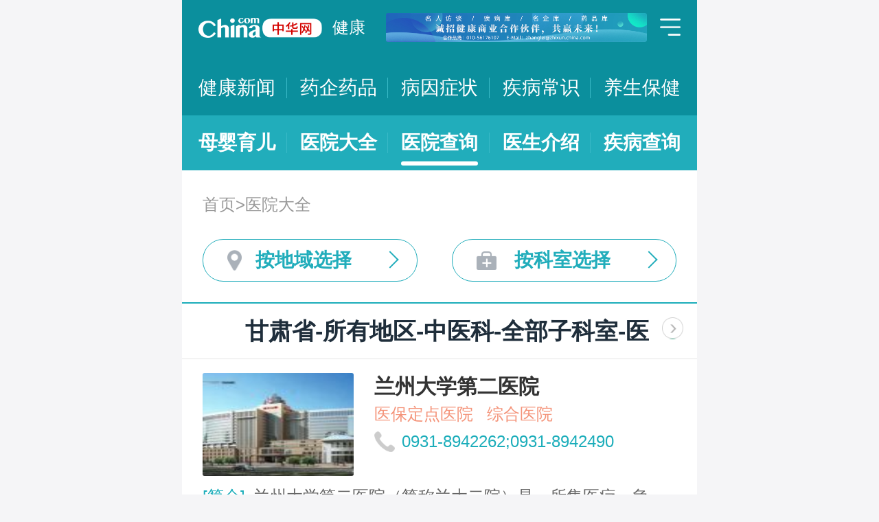

--- FILE ---
content_type: text/html; charset=UTF-8
request_url: https://m.health.china.com/yiyuan/620000_0_150_0_0_1.html
body_size: 13424
content:
<!doctype html>
<html>

<head>
    <meta charset="utf-8">
    <meta name="viewport" content="width=device-width,initial-scale=1.0,maximum-scale=1.0,minimum-scale=1.0,user-scalable=no" />
    <title>甘肃省中医科医院哪家好-甘肃省中医科医院「排名榜」-甘肃省中医科医院地址电话-中华网健康频道</title>
    <meta name="keywords" content="甘肃省中医科医院,全国中医科医院哪家好,甘肃省中医科医院排名榜,甘肃省中医科医院地址,甘肃省中医科医院电话">
    <meta name="description" content="中华网健康频道汇聚甘肃省中医科医院排名榜，为您提供甘肃省治疗中医科医院哪家好、甘肃省中医科医院地址、甘肃省中医科医院电话，帮您了解甘肃省中医科医院介绍、擅长科室、医生出诊、就诊指南、就医口碑等相关信息。">
    <link rel="stylesheet" href="//m.health.china.com/jibing/aresources/css/swiper.min.css" />
    <link rel="stylesheet" href="//m.health.china.com/jibing/aresources/css/style.css" />

    <meta http-equiv="Cache-Control" content="no-siteapp" />
    <meta http-equiv="Cache-Control" content="no-transform" />
    <meta name="applicable-device" content="mobile">
    <link rel="canonical" href="https://health.china.com/yiyuan/620000_0_150_0_0_1.html"/>
</head>


<body>
<!-- /static/etc/header.shtml start -->
<header>
    <section class="top-bar clearfix">
        <a href="/" class="logo"></a>
        <span class="header_txt"><a href="/">健康</a></span>
        <div class="banner">
            <!-- /ggw/m/index.html cmsmod:13004156 738*80 start -->

<a href="https://health.china.com/html/xw/13003179/20210413/39472292.html" target="_blank"><img src="https://img0.utuku.imgcdc.com/0x0/health/20210415/38b7220a-c0fa-476e-a568-2495dffa0265.jpg"></a>


<!-- /ggw/m/index.html end -->
        </div>
        <div class="menu"></div>
    </section>
    <nav class="nav">
        <a href="/html/xw/">健康新闻</a>
		<a href="/yaoqi/news/">药企药品</a>
        <a href="/jibing/byzz/">病因症状</a>
        <a href="/html/jb/">疾病常识</a>
        <a href="/html/ys/">养生保健</a>
        
    </nav>
    <nav class="sub-nav">
	<a href="/html/baby/">母婴育儿</a>
        <a href="/hospital/">医院大全</a>
        <a href="/yiyuan/">医院查询</a>
        <a href="/yiyuan/health_doctor_list.html">医生介绍</a>
        <a href="/jibing/">疾病查询</a>
       
    </nav>
</header>
<div class="floating-shade">
    <div class="floating-layer">
        <div class="fl-header">
            <span>快速导航</span><i class="fl-close"></i>
        </div>
        <div class="fl-tm-body">
            <ul class="health-nav-list" id="js-health-nav">
                <li><a href="/">健康首页</a></li>
                <li><a href="/html/xw/">健康新闻</a></li>
                <li><a href="/hyrd/">行业热点</a></li>
                <li><a href="/ylqy/">医疗前沿</a></li>
                <li><a href="/jkgc/">健康观察</a></li>
                <li><a href="/html/jb/">疾病常识</a></li>
                <li><a href="/jkyy/">健康谣言</a></li>
                <li><a href="/tsjk/">图说健康</a></li>
                <li><a href="/html/stmm/">身体密码</a></li>
                <li><a href="/html/ys/">养生保健</a></li>
                <li><a href="/ysyy/">饮食营养</a></li>
                <li><a href="/lxsh/">两性健康</a></li>
                <li><a href="/xljk/">心理健康</a></li>
                <li><a href="/html/baby/">母婴育儿</a></li>
                <li><a href="/spyp/">食品药品</a></li>
                <li><a href="/jcws/">基层卫生</a></li>
                <li><a href="/dfdt/">地方动态</a></li>
                <li><a href="/zyyw/">中医要闻</a></li>
                <li><a href="/yscs/">医史传说</a></li>
                <li><a href="/ldmy/">历代名医</a></li>
                <li><a href="/mryzy/">名人与中医</a></li>
                <li><a href="/yiyuan/health_hospital_list.html">医院查询</a></li>
                <li><a href="/yiyuan/health_doctor_list.html">医生介绍</a></li>
                <li><a href="/tsyl/">特色医疗</a></li>
                <li><a href="/news/">热门资讯</a></li>
            </ul>
        </div>
    </div>
    <div class="floating-bg"></div>
</div>
<!-- /static/etc/header.shtml end -->


<!--<div class="crumbs mt10">-->
<!--    <a href="//m.healht.china.com">首页</a>&gt;<a href="/yiyuan/">医院大全</a>-->
<!--</div>-->
<!--<div class="mt10 group">-->
<!--    <div class="group-row">-->
<!--        <div class="gr-key">按地域：</div>-->
<!--        <div class="gr-value gr-value-6 category" id="pro">-->
<!--            --><!--        </div>-->
<!--        <div class="gr-value-sub gr-value-5 category" id="city">-->
<!--            --><!--        </div>-->
<!--        <div class="group-row-btn">显示全部</div>-->
<!---->
<!--    </div>-->
<!---->
<!--    <div class="group-row">-->
<!--        <div class="gr-key">按科室：</div>-->
<!--        <div class="gr-value gr-value-3 category">-->
<!--            --><!--        </div>-->
<!--        <div class="gr-value-sub gr-value-3 category">-->
<!--            --><!--        </div>-->
<!--        <div class="group-row-btn">显示全部</div>-->
<!--    </div>-->
<!--</div>-->

<section class="wrap">
    <div class="crumbs">
        <a href="//m.healht.china.com">首页</a>&gt;<a href="/yiyuan/">医院大全</a>
    </div>
</section>
<section class="wrap">
    <ul class="h-filter">
        <li class="h-filter-loc">按地域选择</li>
        <li class="h-filter-dep">按科室选择</li>
    </ul>
</section>

<section class="h-filter-layer loc-layer">
    <div class="h-filter-bd">
        <i class="close">关闭</i>
        <div class="tab">
            <ul class="tabnav js-tabnav">
                <li class="current">北京市</li><li >天津市</li><li >河北省</li><li >山西省</li><li >内蒙古</li><li >辽宁省</li><li >吉林省</li><li >黑龙江省</li><li >上海市</li><li >江苏省</li><li >浙江省</li><li >安徽省</li><li >福建省</li><li >江西省</li><li >山东省</li><li >河南省</li><li >湖北省</li><li >湖南省</li><li >广东省</li><li >广西</li><li >海南省</li><li >重庆市</li><li >四川省</li><li >贵州省</li><li >云南省</li><li >西藏</li><li >陕西省</li><li >甘肃省</li><li >青海省</li><li >宁夏</li><li >新疆</li>            </ul>
            <div class="tabcontent"><div class="item"><a href="https://m.health.china.com/yiyuan/110000_0_150_0_0_1.html">不限</a><a href="https://m.health.china.com/yiyuan/110000_110101_150_0_0_1.html">东城区</a><a href="https://m.health.china.com/yiyuan/110000_110102_150_0_0_1.html">西城区</a><a href="https://m.health.china.com/yiyuan/110000_110105_150_0_0_1.html">朝阳区</a><a href="https://m.health.china.com/yiyuan/110000_110106_150_0_0_1.html">丰台区</a><a href="https://m.health.china.com/yiyuan/110000_110107_150_0_0_1.html">石景山区</a><a href="https://m.health.china.com/yiyuan/110000_110108_150_0_0_1.html">海淀区</a><a href="https://m.health.china.com/yiyuan/110000_110109_150_0_0_1.html">门头沟区</a><a href="https://m.health.china.com/yiyuan/110000_110111_150_0_0_1.html">房山区</a><a href="https://m.health.china.com/yiyuan/110000_110112_150_0_0_1.html">通州区</a><a href="https://m.health.china.com/yiyuan/110000_110113_150_0_0_1.html">顺义区</a><a href="https://m.health.china.com/yiyuan/110000_110114_150_0_0_1.html">昌平区</a><a href="https://m.health.china.com/yiyuan/110000_110115_150_0_0_1.html">大兴区</a><a href="https://m.health.china.com/yiyuan/110000_110116_150_0_0_1.html">怀柔区</a><a href="https://m.health.china.com/yiyuan/110000_110117_150_0_0_1.html">平谷区</a><a href="https://m.health.china.com/yiyuan/110000_110228_150_0_0_1.html">密云县</a><a href="https://m.health.china.com/yiyuan/110000_110229_150_0_0_1.html">延庆县</a></div><div class="item"><a href="https://m.health.china.com/yiyuan/120000_0_150_0_0_1.html">不限</a><a href="https://m.health.china.com/yiyuan/120000_120101_150_0_0_1.html">和平区</a><a href="https://m.health.china.com/yiyuan/120000_120102_150_0_0_1.html">河东区</a><a href="https://m.health.china.com/yiyuan/120000_120103_150_0_0_1.html">河西区</a><a href="https://m.health.china.com/yiyuan/120000_120104_150_0_0_1.html">南开区</a><a href="https://m.health.china.com/yiyuan/120000_120105_150_0_0_1.html">河北区</a><a href="https://m.health.china.com/yiyuan/120000_120106_150_0_0_1.html">红桥区</a><a href="https://m.health.china.com/yiyuan/120000_120110_150_0_0_1.html">东丽区</a><a href="https://m.health.china.com/yiyuan/120000_120111_150_0_0_1.html">西青区</a><a href="https://m.health.china.com/yiyuan/120000_120112_150_0_0_1.html">津南区</a><a href="https://m.health.china.com/yiyuan/120000_120113_150_0_0_1.html">北辰区</a><a href="https://m.health.china.com/yiyuan/120000_120114_150_0_0_1.html">武清区</a><a href="https://m.health.china.com/yiyuan/120000_120115_150_0_0_1.html">宝坻区</a><a href="https://m.health.china.com/yiyuan/120000_120116_150_0_0_1.html">滨海新区</a><a href="https://m.health.china.com/yiyuan/120000_120117_150_0_0_1.html">宁河区</a><a href="https://m.health.china.com/yiyuan/120000_120118_150_0_0_1.html">静海区</a><a href="https://m.health.china.com/yiyuan/120000_120225_150_0_0_1.html">蓟县</a></div><div class="item"><a href="https://m.health.china.com/yiyuan/130000_0_150_0_0_1.html">不限</a><a href="https://m.health.china.com/yiyuan/130000_130100_150_0_0_1.html">石家庄市</a><a href="https://m.health.china.com/yiyuan/130000_130200_150_0_0_1.html">唐山市</a><a href="https://m.health.china.com/yiyuan/130000_130300_150_0_0_1.html">秦皇岛市</a><a href="https://m.health.china.com/yiyuan/130000_130400_150_0_0_1.html">邯郸市</a><a href="https://m.health.china.com/yiyuan/130000_130500_150_0_0_1.html">邢台市</a><a href="https://m.health.china.com/yiyuan/130000_130600_150_0_0_1.html">保定市</a><a href="https://m.health.china.com/yiyuan/130000_130700_150_0_0_1.html">张家口市</a><a href="https://m.health.china.com/yiyuan/130000_130800_150_0_0_1.html">承德市</a><a href="https://m.health.china.com/yiyuan/130000_130900_150_0_0_1.html">沧州市</a><a href="https://m.health.china.com/yiyuan/130000_131000_150_0_0_1.html">廊坊市</a><a href="https://m.health.china.com/yiyuan/130000_131100_150_0_0_1.html">衡水市</a><a href="https://m.health.china.com/yiyuan/130000_139000_150_0_0_1.html">省直辖县级行政区划</a></div><div class="item"><a href="https://m.health.china.com/yiyuan/140000_0_150_0_0_1.html">不限</a><a href="https://m.health.china.com/yiyuan/140000_140100_150_0_0_1.html">太原市</a><a href="https://m.health.china.com/yiyuan/140000_140200_150_0_0_1.html">大同市</a><a href="https://m.health.china.com/yiyuan/140000_140300_150_0_0_1.html">阳泉市</a><a href="https://m.health.china.com/yiyuan/140000_140400_150_0_0_1.html">长治市</a><a href="https://m.health.china.com/yiyuan/140000_140500_150_0_0_1.html">晋城市</a><a href="https://m.health.china.com/yiyuan/140000_140600_150_0_0_1.html">朔州市</a><a href="https://m.health.china.com/yiyuan/140000_140700_150_0_0_1.html">晋中市</a><a href="https://m.health.china.com/yiyuan/140000_140800_150_0_0_1.html">运城市</a><a href="https://m.health.china.com/yiyuan/140000_140900_150_0_0_1.html">忻州市</a><a href="https://m.health.china.com/yiyuan/140000_141000_150_0_0_1.html">临汾市</a><a href="https://m.health.china.com/yiyuan/140000_141100_150_0_0_1.html">吕梁市</a></div><div class="item"><a href="https://m.health.china.com/yiyuan/150000_0_150_0_0_1.html">不限</a><a href="https://m.health.china.com/yiyuan/150000_150100_150_0_0_1.html">呼和浩特市</a><a href="https://m.health.china.com/yiyuan/150000_150200_150_0_0_1.html">包头市</a><a href="https://m.health.china.com/yiyuan/150000_150300_150_0_0_1.html">乌海市</a><a href="https://m.health.china.com/yiyuan/150000_150400_150_0_0_1.html">赤峰市</a><a href="https://m.health.china.com/yiyuan/150000_150500_150_0_0_1.html">通辽市</a><a href="https://m.health.china.com/yiyuan/150000_150600_150_0_0_1.html">鄂尔多斯市</a><a href="https://m.health.china.com/yiyuan/150000_150700_150_0_0_1.html">呼伦贝尔市</a><a href="https://m.health.china.com/yiyuan/150000_150800_150_0_0_1.html">巴彦淖尔市</a><a href="https://m.health.china.com/yiyuan/150000_150900_150_0_0_1.html">乌兰察布市</a><a href="https://m.health.china.com/yiyuan/150000_152200_150_0_0_1.html">兴安盟</a><a href="https://m.health.china.com/yiyuan/150000_152500_150_0_0_1.html">锡林郭勒盟</a><a href="https://m.health.china.com/yiyuan/150000_152900_150_0_0_1.html">阿拉善盟</a></div><div class="item"><a href="https://m.health.china.com/yiyuan/210000_0_150_0_0_1.html">不限</a><a href="https://m.health.china.com/yiyuan/210000_210100_150_0_0_1.html">沈阳市</a><a href="https://m.health.china.com/yiyuan/210000_210200_150_0_0_1.html">大连市</a><a href="https://m.health.china.com/yiyuan/210000_210300_150_0_0_1.html">鞍山市</a><a href="https://m.health.china.com/yiyuan/210000_210400_150_0_0_1.html">抚顺市</a><a href="https://m.health.china.com/yiyuan/210000_210500_150_0_0_1.html">本溪市</a><a href="https://m.health.china.com/yiyuan/210000_210600_150_0_0_1.html">丹东市</a><a href="https://m.health.china.com/yiyuan/210000_210700_150_0_0_1.html">锦州市</a><a href="https://m.health.china.com/yiyuan/210000_210800_150_0_0_1.html">营口市</a><a href="https://m.health.china.com/yiyuan/210000_210900_150_0_0_1.html">阜新市</a><a href="https://m.health.china.com/yiyuan/210000_211000_150_0_0_1.html">辽阳市</a><a href="https://m.health.china.com/yiyuan/210000_211100_150_0_0_1.html">盘锦市</a><a href="https://m.health.china.com/yiyuan/210000_211200_150_0_0_1.html">铁岭市</a><a href="https://m.health.china.com/yiyuan/210000_211300_150_0_0_1.html">朝阳市</a><a href="https://m.health.china.com/yiyuan/210000_211400_150_0_0_1.html">葫芦岛市</a></div><div class="item"><a href="https://m.health.china.com/yiyuan/220000_0_150_0_0_1.html">不限</a><a href="https://m.health.china.com/yiyuan/220000_220100_150_0_0_1.html">长春市</a><a href="https://m.health.china.com/yiyuan/220000_220200_150_0_0_1.html">吉林市</a><a href="https://m.health.china.com/yiyuan/220000_220300_150_0_0_1.html">四平市</a><a href="https://m.health.china.com/yiyuan/220000_220400_150_0_0_1.html">辽源市</a><a href="https://m.health.china.com/yiyuan/220000_220500_150_0_0_1.html">通化市</a><a href="https://m.health.china.com/yiyuan/220000_220600_150_0_0_1.html">白山市</a><a href="https://m.health.china.com/yiyuan/220000_220700_150_0_0_1.html">松原市</a><a href="https://m.health.china.com/yiyuan/220000_220800_150_0_0_1.html">白城市</a><a href="https://m.health.china.com/yiyuan/220000_222400_150_0_0_1.html">延边朝鲜族自治州</a></div><div class="item"><a href="https://m.health.china.com/yiyuan/230000_0_150_0_0_1.html">不限</a><a href="https://m.health.china.com/yiyuan/230000_230100_150_0_0_1.html">哈尔滨市</a><a href="https://m.health.china.com/yiyuan/230000_230200_150_0_0_1.html">齐齐哈尔市</a><a href="https://m.health.china.com/yiyuan/230000_230300_150_0_0_1.html">鸡西市</a><a href="https://m.health.china.com/yiyuan/230000_230400_150_0_0_1.html">鹤岗市</a><a href="https://m.health.china.com/yiyuan/230000_230500_150_0_0_1.html">双鸭山市</a><a href="https://m.health.china.com/yiyuan/230000_230600_150_0_0_1.html">大庆市</a><a href="https://m.health.china.com/yiyuan/230000_230700_150_0_0_1.html">伊春市</a><a href="https://m.health.china.com/yiyuan/230000_230800_150_0_0_1.html">佳木斯市</a><a href="https://m.health.china.com/yiyuan/230000_230900_150_0_0_1.html">七台河市</a><a href="https://m.health.china.com/yiyuan/230000_231000_150_0_0_1.html">牡丹江市</a><a href="https://m.health.china.com/yiyuan/230000_231100_150_0_0_1.html">黑河市</a><a href="https://m.health.china.com/yiyuan/230000_231200_150_0_0_1.html">绥化市</a><a href="https://m.health.china.com/yiyuan/230000_232700_150_0_0_1.html">大兴安岭地区</a></div><div class="item"><a href="https://m.health.china.com/yiyuan/200000_0_150_0_0_1.html">不限</a><a href="https://m.health.china.com/yiyuan/200000_200003_150_0_0_1.html">黄浦区</a><a href="https://m.health.china.com/yiyuan/200000_200030_150_0_0_1.html">徐汇区</a><a href="https://m.health.china.com/yiyuan/200000_200050_150_0_0_1.html">长宁区</a><a href="https://m.health.china.com/yiyuan/200000_200040_150_0_0_1.html">静安区</a><a href="https://m.health.china.com/yiyuan/200000_200333_150_0_0_1.html">普陀区</a><a href="https://m.health.china.com/yiyuan/200000_200070_150_0_0_1.html">闸北区</a><a href="https://m.health.china.com/yiyuan/200000_200080_150_0_0_1.html">虹口区</a><a href="https://m.health.china.com/yiyuan/200000_200090_150_0_0_1.html">杨浦区</a><a href="https://m.health.china.com/yiyuan/200000_201100_150_0_0_1.html">闵行区</a><a href="https://m.health.china.com/yiyuan/200000_201900_150_0_0_1.html">宝山区</a><a href="https://m.health.china.com/yiyuan/200000_201800_150_0_0_1.html">嘉定区</a><a href="https://m.health.china.com/yiyuan/200000_201200_150_0_0_1.html">浦东新区</a><a href="https://m.health.china.com/yiyuan/200000_200540_150_0_0_1.html">金山区</a><a href="https://m.health.china.com/yiyuan/200000_201600_150_0_0_1.html">松江区</a><a href="https://m.health.china.com/yiyuan/200000_201700_150_0_0_1.html">青浦区</a><a href="https://m.health.china.com/yiyuan/200000_201400_150_0_0_1.html">奉贤区</a><a href="https://m.health.china.com/yiyuan/200000_202150_150_0_0_1.html">崇明县</a></div><div class="item"><a href="https://m.health.china.com/yiyuan/320000_0_150_0_0_1.html">不限</a><a href="https://m.health.china.com/yiyuan/320000_320100_150_0_0_1.html">南京市</a><a href="https://m.health.china.com/yiyuan/320000_320200_150_0_0_1.html">无锡市</a><a href="https://m.health.china.com/yiyuan/320000_320300_150_0_0_1.html">徐州市</a><a href="https://m.health.china.com/yiyuan/320000_320400_150_0_0_1.html">常州市</a><a href="https://m.health.china.com/yiyuan/320000_320500_150_0_0_1.html">苏州市</a><a href="https://m.health.china.com/yiyuan/320000_320600_150_0_0_1.html">南通市</a><a href="https://m.health.china.com/yiyuan/320000_320700_150_0_0_1.html">连云港市</a><a href="https://m.health.china.com/yiyuan/320000_320800_150_0_0_1.html">淮安市</a><a href="https://m.health.china.com/yiyuan/320000_320900_150_0_0_1.html">盐城市</a><a href="https://m.health.china.com/yiyuan/320000_321000_150_0_0_1.html">扬州市</a><a href="https://m.health.china.com/yiyuan/320000_321100_150_0_0_1.html">镇江市</a><a href="https://m.health.china.com/yiyuan/320000_321200_150_0_0_1.html">泰州市</a><a href="https://m.health.china.com/yiyuan/320000_321300_150_0_0_1.html">宿迁市</a></div><div class="item"><a href="https://m.health.china.com/yiyuan/330000_0_150_0_0_1.html">不限</a><a href="https://m.health.china.com/yiyuan/330000_330100_150_0_0_1.html">杭州市</a><a href="https://m.health.china.com/yiyuan/330000_330200_150_0_0_1.html">宁波市</a><a href="https://m.health.china.com/yiyuan/330000_330300_150_0_0_1.html">温州市</a><a href="https://m.health.china.com/yiyuan/330000_330400_150_0_0_1.html">嘉兴市</a><a href="https://m.health.china.com/yiyuan/330000_330500_150_0_0_1.html">湖州市</a><a href="https://m.health.china.com/yiyuan/330000_330600_150_0_0_1.html">绍兴市</a><a href="https://m.health.china.com/yiyuan/330000_330700_150_0_0_1.html">金华市</a><a href="https://m.health.china.com/yiyuan/330000_330800_150_0_0_1.html">衢州市</a><a href="https://m.health.china.com/yiyuan/330000_330900_150_0_0_1.html">舟山市</a><a href="https://m.health.china.com/yiyuan/330000_331000_150_0_0_1.html">台州市</a><a href="https://m.health.china.com/yiyuan/330000_331100_150_0_0_1.html">丽水市</a></div><div class="item"><a href="https://m.health.china.com/yiyuan/340000_0_150_0_0_1.html">不限</a><a href="https://m.health.china.com/yiyuan/340000_340100_150_0_0_1.html">合肥市</a><a href="https://m.health.china.com/yiyuan/340000_340200_150_0_0_1.html">芜湖市</a><a href="https://m.health.china.com/yiyuan/340000_340300_150_0_0_1.html">蚌埠市</a><a href="https://m.health.china.com/yiyuan/340000_340400_150_0_0_1.html">淮南市</a><a href="https://m.health.china.com/yiyuan/340000_340500_150_0_0_1.html">马鞍山市</a><a href="https://m.health.china.com/yiyuan/340000_340600_150_0_0_1.html">淮北市</a><a href="https://m.health.china.com/yiyuan/340000_340700_150_0_0_1.html">铜陵市</a><a href="https://m.health.china.com/yiyuan/340000_340800_150_0_0_1.html">安庆市</a><a href="https://m.health.china.com/yiyuan/340000_341000_150_0_0_1.html">黄山市</a><a href="https://m.health.china.com/yiyuan/340000_341100_150_0_0_1.html">滁州市</a><a href="https://m.health.china.com/yiyuan/340000_341200_150_0_0_1.html">阜阳市</a><a href="https://m.health.china.com/yiyuan/340000_341300_150_0_0_1.html">宿州市</a><a href="https://m.health.china.com/yiyuan/340000_341500_150_0_0_1.html">六安市</a><a href="https://m.health.china.com/yiyuan/340000_341600_150_0_0_1.html">亳州市</a><a href="https://m.health.china.com/yiyuan/340000_341700_150_0_0_1.html">池州市</a><a href="https://m.health.china.com/yiyuan/340000_341800_150_0_0_1.html">宣城市</a></div><div class="item"><a href="https://m.health.china.com/yiyuan/350000_0_150_0_0_1.html">不限</a><a href="https://m.health.china.com/yiyuan/350000_350100_150_0_0_1.html">福州市</a><a href="https://m.health.china.com/yiyuan/350000_350200_150_0_0_1.html">厦门市</a><a href="https://m.health.china.com/yiyuan/350000_350300_150_0_0_1.html">莆田市</a><a href="https://m.health.china.com/yiyuan/350000_350400_150_0_0_1.html">三明市</a><a href="https://m.health.china.com/yiyuan/350000_350500_150_0_0_1.html">泉州市</a><a href="https://m.health.china.com/yiyuan/350000_350600_150_0_0_1.html">漳州市</a><a href="https://m.health.china.com/yiyuan/350000_350700_150_0_0_1.html">南平市</a><a href="https://m.health.china.com/yiyuan/350000_350800_150_0_0_1.html">龙岩市</a><a href="https://m.health.china.com/yiyuan/350000_350900_150_0_0_1.html">宁德市</a></div><div class="item"><a href="https://m.health.china.com/yiyuan/360000_0_150_0_0_1.html">不限</a><a href="https://m.health.china.com/yiyuan/360000_360100_150_0_0_1.html">南昌市</a><a href="https://m.health.china.com/yiyuan/360000_360200_150_0_0_1.html">景德镇市</a><a href="https://m.health.china.com/yiyuan/360000_360300_150_0_0_1.html">萍乡市</a><a href="https://m.health.china.com/yiyuan/360000_360400_150_0_0_1.html">九江市</a><a href="https://m.health.china.com/yiyuan/360000_360500_150_0_0_1.html">新余市</a><a href="https://m.health.china.com/yiyuan/360000_360600_150_0_0_1.html">鹰潭市</a><a href="https://m.health.china.com/yiyuan/360000_360700_150_0_0_1.html">赣州市</a><a href="https://m.health.china.com/yiyuan/360000_360800_150_0_0_1.html">吉安市</a><a href="https://m.health.china.com/yiyuan/360000_360900_150_0_0_1.html">宜春市</a><a href="https://m.health.china.com/yiyuan/360000_361000_150_0_0_1.html">抚州市</a><a href="https://m.health.china.com/yiyuan/360000_361100_150_0_0_1.html">上饶市</a></div><div class="item"><a href="https://m.health.china.com/yiyuan/370000_0_150_0_0_1.html">不限</a><a href="https://m.health.china.com/yiyuan/370000_370100_150_0_0_1.html">济南市</a><a href="https://m.health.china.com/yiyuan/370000_370200_150_0_0_1.html">青岛市</a><a href="https://m.health.china.com/yiyuan/370000_370300_150_0_0_1.html">淄博市</a><a href="https://m.health.china.com/yiyuan/370000_370400_150_0_0_1.html">枣庄市</a><a href="https://m.health.china.com/yiyuan/370000_370500_150_0_0_1.html">东营市</a><a href="https://m.health.china.com/yiyuan/370000_370600_150_0_0_1.html">烟台市</a><a href="https://m.health.china.com/yiyuan/370000_370700_150_0_0_1.html">潍坊市</a><a href="https://m.health.china.com/yiyuan/370000_370800_150_0_0_1.html">济宁市</a><a href="https://m.health.china.com/yiyuan/370000_370900_150_0_0_1.html">泰安市</a><a href="https://m.health.china.com/yiyuan/370000_371000_150_0_0_1.html">威海市</a><a href="https://m.health.china.com/yiyuan/370000_371100_150_0_0_1.html">日照市</a><a href="https://m.health.china.com/yiyuan/370000_371200_150_0_0_1.html">莱芜市</a><a href="https://m.health.china.com/yiyuan/370000_371300_150_0_0_1.html">临沂市</a><a href="https://m.health.china.com/yiyuan/370000_371400_150_0_0_1.html">德州市</a><a href="https://m.health.china.com/yiyuan/370000_371500_150_0_0_1.html">聊城市</a><a href="https://m.health.china.com/yiyuan/370000_371600_150_0_0_1.html">滨州市</a><a href="https://m.health.china.com/yiyuan/370000_371700_150_0_0_1.html">菏泽市</a></div><div class="item"><a href="https://m.health.china.com/yiyuan/410000_0_150_0_0_1.html">不限</a><a href="https://m.health.china.com/yiyuan/410000_410100_150_0_0_1.html">郑州市</a><a href="https://m.health.china.com/yiyuan/410000_410200_150_0_0_1.html">开封市</a><a href="https://m.health.china.com/yiyuan/410000_410300_150_0_0_1.html">洛阳市</a><a href="https://m.health.china.com/yiyuan/410000_410400_150_0_0_1.html">平顶山市</a><a href="https://m.health.china.com/yiyuan/410000_410500_150_0_0_1.html">安阳市</a><a href="https://m.health.china.com/yiyuan/410000_410600_150_0_0_1.html">鹤壁市</a><a href="https://m.health.china.com/yiyuan/410000_410700_150_0_0_1.html">新乡市</a><a href="https://m.health.china.com/yiyuan/410000_410800_150_0_0_1.html">焦作市</a><a href="https://m.health.china.com/yiyuan/410000_410900_150_0_0_1.html">濮阳市</a><a href="https://m.health.china.com/yiyuan/410000_411000_150_0_0_1.html">许昌市</a><a href="https://m.health.china.com/yiyuan/410000_411100_150_0_0_1.html">漯河市</a><a href="https://m.health.china.com/yiyuan/410000_411200_150_0_0_1.html">三门峡市</a><a href="https://m.health.china.com/yiyuan/410000_411300_150_0_0_1.html">南阳市</a><a href="https://m.health.china.com/yiyuan/410000_411400_150_0_0_1.html">商丘市</a><a href="https://m.health.china.com/yiyuan/410000_411500_150_0_0_1.html">信阳市</a><a href="https://m.health.china.com/yiyuan/410000_411600_150_0_0_1.html">周口市</a><a href="https://m.health.china.com/yiyuan/410000_411700_150_0_0_1.html">驻马店市</a><a href="https://m.health.china.com/yiyuan/410000_419000_150_0_0_1.html">省直辖县级行政区划</a></div><div class="item"><a href="https://m.health.china.com/yiyuan/420000_0_150_0_0_1.html">不限</a><a href="https://m.health.china.com/yiyuan/420000_420100_150_0_0_1.html">武汉市</a><a href="https://m.health.china.com/yiyuan/420000_420200_150_0_0_1.html">黄石市</a><a href="https://m.health.china.com/yiyuan/420000_420300_150_0_0_1.html">十堰市</a><a href="https://m.health.china.com/yiyuan/420000_420500_150_0_0_1.html">宜昌市</a><a href="https://m.health.china.com/yiyuan/420000_420600_150_0_0_1.html">襄阳市</a><a href="https://m.health.china.com/yiyuan/420000_420700_150_0_0_1.html">鄂州市</a><a href="https://m.health.china.com/yiyuan/420000_420800_150_0_0_1.html">荆门市</a><a href="https://m.health.china.com/yiyuan/420000_420900_150_0_0_1.html">孝感市</a><a href="https://m.health.china.com/yiyuan/420000_421000_150_0_0_1.html">荆州市</a><a href="https://m.health.china.com/yiyuan/420000_421100_150_0_0_1.html">黄冈市</a><a href="https://m.health.china.com/yiyuan/420000_421200_150_0_0_1.html">咸宁市</a><a href="https://m.health.china.com/yiyuan/420000_421300_150_0_0_1.html">随州市</a><a href="https://m.health.china.com/yiyuan/420000_422800_150_0_0_1.html">恩施土家族苗族自治州</a><a href="https://m.health.china.com/yiyuan/420000_429000_150_0_0_1.html">省直辖县级行政区划</a></div><div class="item"><a href="https://m.health.china.com/yiyuan/430000_0_150_0_0_1.html">不限</a><a href="https://m.health.china.com/yiyuan/430000_430100_150_0_0_1.html">长沙市</a><a href="https://m.health.china.com/yiyuan/430000_430200_150_0_0_1.html">株洲市</a><a href="https://m.health.china.com/yiyuan/430000_430300_150_0_0_1.html">湘潭市</a><a href="https://m.health.china.com/yiyuan/430000_430400_150_0_0_1.html">衡阳市</a><a href="https://m.health.china.com/yiyuan/430000_430500_150_0_0_1.html">邵阳市</a><a href="https://m.health.china.com/yiyuan/430000_430600_150_0_0_1.html">岳阳市</a><a href="https://m.health.china.com/yiyuan/430000_430700_150_0_0_1.html">常德市</a><a href="https://m.health.china.com/yiyuan/430000_430800_150_0_0_1.html">张家界市</a><a href="https://m.health.china.com/yiyuan/430000_430900_150_0_0_1.html">益阳市</a><a href="https://m.health.china.com/yiyuan/430000_431000_150_0_0_1.html">郴州市</a><a href="https://m.health.china.com/yiyuan/430000_431100_150_0_0_1.html">永州市</a><a href="https://m.health.china.com/yiyuan/430000_431200_150_0_0_1.html">怀化市</a><a href="https://m.health.china.com/yiyuan/430000_431300_150_0_0_1.html">娄底市</a><a href="https://m.health.china.com/yiyuan/430000_433100_150_0_0_1.html">湘西土家族苗族自治州</a></div><div class="item"><a href="https://m.health.china.com/yiyuan/440000_0_150_0_0_1.html">不限</a><a href="https://m.health.china.com/yiyuan/440000_440100_150_0_0_1.html">广州市</a><a href="https://m.health.china.com/yiyuan/440000_440200_150_0_0_1.html">韶关市</a><a href="https://m.health.china.com/yiyuan/440000_440300_150_0_0_1.html">深圳市</a><a href="https://m.health.china.com/yiyuan/440000_440400_150_0_0_1.html">珠海市</a><a href="https://m.health.china.com/yiyuan/440000_440500_150_0_0_1.html">汕头市</a><a href="https://m.health.china.com/yiyuan/440000_440600_150_0_0_1.html">佛山市</a><a href="https://m.health.china.com/yiyuan/440000_440700_150_0_0_1.html">江门市</a><a href="https://m.health.china.com/yiyuan/440000_440800_150_0_0_1.html">湛江市</a><a href="https://m.health.china.com/yiyuan/440000_440900_150_0_0_1.html">茂名市</a><a href="https://m.health.china.com/yiyuan/440000_441200_150_0_0_1.html">肇庆市</a><a href="https://m.health.china.com/yiyuan/440000_441300_150_0_0_1.html">惠州市</a><a href="https://m.health.china.com/yiyuan/440000_441400_150_0_0_1.html">梅州市</a><a href="https://m.health.china.com/yiyuan/440000_441500_150_0_0_1.html">汕尾市</a><a href="https://m.health.china.com/yiyuan/440000_441600_150_0_0_1.html">河源市</a><a href="https://m.health.china.com/yiyuan/440000_441700_150_0_0_1.html">阳江市</a><a href="https://m.health.china.com/yiyuan/440000_441800_150_0_0_1.html">清远市</a><a href="https://m.health.china.com/yiyuan/440000_445100_150_0_0_1.html">潮州市</a><a href="https://m.health.china.com/yiyuan/440000_445200_150_0_0_1.html">揭阳市</a><a href="https://m.health.china.com/yiyuan/440000_445300_150_0_0_1.html">云浮市</a><a href="https://m.health.china.com/yiyuan/440000_441900_150_0_0_1.html">东莞市</a><a href="https://m.health.china.com/yiyuan/440000_442000_150_0_0_1.html">中山市</a></div><div class="item"><a href="https://m.health.china.com/yiyuan/450000_0_150_0_0_1.html">不限</a><a href="https://m.health.china.com/yiyuan/450000_450100_150_0_0_1.html">南宁市</a><a href="https://m.health.china.com/yiyuan/450000_450200_150_0_0_1.html">柳州市</a><a href="https://m.health.china.com/yiyuan/450000_450300_150_0_0_1.html">桂林市</a><a href="https://m.health.china.com/yiyuan/450000_450400_150_0_0_1.html">梧州市</a><a href="https://m.health.china.com/yiyuan/450000_450500_150_0_0_1.html">北海市</a><a href="https://m.health.china.com/yiyuan/450000_450600_150_0_0_1.html">防城港市</a><a href="https://m.health.china.com/yiyuan/450000_450700_150_0_0_1.html">钦州市</a><a href="https://m.health.china.com/yiyuan/450000_450800_150_0_0_1.html">贵港市</a><a href="https://m.health.china.com/yiyuan/450000_450900_150_0_0_1.html">玉林市</a><a href="https://m.health.china.com/yiyuan/450000_451000_150_0_0_1.html">百色市</a><a href="https://m.health.china.com/yiyuan/450000_451100_150_0_0_1.html">贺州市</a><a href="https://m.health.china.com/yiyuan/450000_451200_150_0_0_1.html">河池市</a><a href="https://m.health.china.com/yiyuan/450000_451300_150_0_0_1.html">来宾市</a><a href="https://m.health.china.com/yiyuan/450000_451400_150_0_0_1.html">崇左市</a></div><div class="item"><a href="https://m.health.china.com/yiyuan/460000_0_150_0_0_1.html">不限</a><a href="https://m.health.china.com/yiyuan/460000_460100_150_0_0_1.html">海口市</a><a href="https://m.health.china.com/yiyuan/460000_460200_150_0_0_1.html">三亚市</a><a href="https://m.health.china.com/yiyuan/460000_460300_150_0_0_1.html">三沙市</a><a href="https://m.health.china.com/yiyuan/460000_469000_150_0_0_1.html">省直辖县级行政区划</a></div><div class="item"><a href="https://m.health.china.com/yiyuan/400000_0_150_0_0_1.html">不限</a><a href="https://m.health.china.com/yiyuan/400000_404000_150_0_0_1.html">万州区</a><a href="https://m.health.china.com/yiyuan/400000_408000_150_0_0_1.html">涪陵区</a><a href="https://m.health.china.com/yiyuan/400000_400010_150_0_0_1.html">渝中区</a><a href="https://m.health.china.com/yiyuan/400000_400080_150_0_0_1.html">大渡口区</a><a href="https://m.health.china.com/yiyuan/400000_400020_150_0_0_1.html">江北区</a><a href="https://m.health.china.com/yiyuan/400000_400030_150_0_0_1.html">沙坪坝区</a><a href="https://m.health.china.com/yiyuan/400000_400050_150_0_0_1.html">九龙坡区</a><a href="https://m.health.china.com/yiyuan/400000_400064_150_0_0_1.html">南岸区</a><a href="https://m.health.china.com/yiyuan/400000_400700_150_0_0_1.html">北碚区</a><a href="https://m.health.china.com/yiyuan/400000_400800_150_0_0_1.html">綦江区</a><a href="https://m.health.china.com/yiyuan/400000_400900_150_0_0_1.html">大足区</a><a href="https://m.health.china.com/yiyuan/400000_401120_150_0_0_1.html">渝北区</a><a href="https://m.health.china.com/yiyuan/400000_401320_150_0_0_1.html">巴南区</a><a href="https://m.health.china.com/yiyuan/400000_409700_150_0_0_1.html">黔江区</a><a href="https://m.health.china.com/yiyuan/400000_401220_150_0_0_1.html">长寿区</a><a href="https://m.health.china.com/yiyuan/400000_402260_150_0_0_1.html">江津区</a><a href="https://m.health.china.com/yiyuan/400000_401520_150_0_0_1.html">合川区</a><a href="https://m.health.china.com/yiyuan/400000_402160_150_0_0_1.html">永川区</a><a href="https://m.health.china.com/yiyuan/400000_408400_150_0_0_1.html">南川区</a><a href="https://m.health.china.com/yiyuan/400000_402760_150_0_0_1.html">璧山区</a><a href="https://m.health.china.com/yiyuan/400000_402560_150_0_0_1.html">铜梁区</a><a href="https://m.health.china.com/yiyuan/400000_402660_150_0_0_1.html">潼南区</a><a href="https://m.health.china.com/yiyuan/400000_402460_150_0_0_1.html">荣昌区</a><a href="https://m.health.china.com/yiyuan/400000_405200_150_0_0_1.html">梁平县</a><a href="https://m.health.china.com/yiyuan/400000_405900_150_0_0_1.html">城口县</a><a href="https://m.health.china.com/yiyuan/400000_408200_150_0_0_1.html">丰都县</a><a href="https://m.health.china.com/yiyuan/400000_408300_150_0_0_1.html">垫江县</a><a href="https://m.health.china.com/yiyuan/400000_408500_150_0_0_1.html">武隆县</a><a href="https://m.health.china.com/yiyuan/400000_404300_150_0_0_1.html">忠县</a><a href="https://m.health.china.com/yiyuan/400000_404500_150_0_0_1.html">云阳县</a><a href="https://m.health.china.com/yiyuan/400000_404600_150_0_0_1.html">奉节县</a><a href="https://m.health.china.com/yiyuan/400000_404700_150_0_0_1.html">巫山县</a><a href="https://m.health.china.com/yiyuan/400000_405800_150_0_0_1.html">巫溪县</a><a href="https://m.health.china.com/yiyuan/400000_409100_150_0_0_1.html">石柱土家族自治县</a><a href="https://m.health.china.com/yiyuan/400000_409900_150_0_0_1.html">秀山土家族苗族自治县</a><a href="https://m.health.china.com/yiyuan/400000_409800_150_0_0_1.html">酉阳土家族苗族自治县</a><a href="https://m.health.china.com/yiyuan/400000_409600_150_0_0_1.html">彭水苗族土家族自治县</a></div><div class="item"><a href="https://m.health.china.com/yiyuan/510000_0_150_0_0_1.html">不限</a><a href="https://m.health.china.com/yiyuan/510000_510100_150_0_0_1.html">成都市</a><a href="https://m.health.china.com/yiyuan/510000_510300_150_0_0_1.html">自贡市</a><a href="https://m.health.china.com/yiyuan/510000_510400_150_0_0_1.html">攀枝花市</a><a href="https://m.health.china.com/yiyuan/510000_510500_150_0_0_1.html">泸州市</a><a href="https://m.health.china.com/yiyuan/510000_510600_150_0_0_1.html">德阳市</a><a href="https://m.health.china.com/yiyuan/510000_510700_150_0_0_1.html">绵阳市</a><a href="https://m.health.china.com/yiyuan/510000_510800_150_0_0_1.html">广元市</a><a href="https://m.health.china.com/yiyuan/510000_510900_150_0_0_1.html">遂宁市</a><a href="https://m.health.china.com/yiyuan/510000_511000_150_0_0_1.html">内江市</a><a href="https://m.health.china.com/yiyuan/510000_511100_150_0_0_1.html">乐山市</a><a href="https://m.health.china.com/yiyuan/510000_511300_150_0_0_1.html">南充市</a><a href="https://m.health.china.com/yiyuan/510000_511400_150_0_0_1.html">眉山市</a><a href="https://m.health.china.com/yiyuan/510000_511500_150_0_0_1.html">宜宾市</a><a href="https://m.health.china.com/yiyuan/510000_511600_150_0_0_1.html">广安市</a><a href="https://m.health.china.com/yiyuan/510000_511700_150_0_0_1.html">达州市</a><a href="https://m.health.china.com/yiyuan/510000_511800_150_0_0_1.html">雅安市</a><a href="https://m.health.china.com/yiyuan/510000_511900_150_0_0_1.html">巴中市</a><a href="https://m.health.china.com/yiyuan/510000_512000_150_0_0_1.html">资阳市</a><a href="https://m.health.china.com/yiyuan/510000_513200_150_0_0_1.html">阿坝藏族羌族自治州</a><a href="https://m.health.china.com/yiyuan/510000_513300_150_0_0_1.html">甘孜藏族自治州</a><a href="https://m.health.china.com/yiyuan/510000_513400_150_0_0_1.html">凉山彝族自治州</a></div><div class="item"><a href="https://m.health.china.com/yiyuan/520000_0_150_0_0_1.html">不限</a><a href="https://m.health.china.com/yiyuan/520000_520100_150_0_0_1.html">贵阳市</a><a href="https://m.health.china.com/yiyuan/520000_520200_150_0_0_1.html">六盘水市</a><a href="https://m.health.china.com/yiyuan/520000_520300_150_0_0_1.html">遵义市</a><a href="https://m.health.china.com/yiyuan/520000_520400_150_0_0_1.html">安顺市</a><a href="https://m.health.china.com/yiyuan/520000_520500_150_0_0_1.html">毕节市</a><a href="https://m.health.china.com/yiyuan/520000_520600_150_0_0_1.html">铜仁市</a><a href="https://m.health.china.com/yiyuan/520000_522300_150_0_0_1.html">黔西南布依族苗族自治州</a><a href="https://m.health.china.com/yiyuan/520000_522600_150_0_0_1.html">黔东南苗族侗族自治州</a><a href="https://m.health.china.com/yiyuan/520000_522700_150_0_0_1.html">黔南布依族苗族自治州</a></div><div class="item"><a href="https://m.health.china.com/yiyuan/530000_0_150_0_0_1.html">不限</a><a href="https://m.health.china.com/yiyuan/530000_530100_150_0_0_1.html">昆明市</a><a href="https://m.health.china.com/yiyuan/530000_530300_150_0_0_1.html">曲靖市</a><a href="https://m.health.china.com/yiyuan/530000_530400_150_0_0_1.html">玉溪市</a><a href="https://m.health.china.com/yiyuan/530000_530500_150_0_0_1.html">保山市</a><a href="https://m.health.china.com/yiyuan/530000_530600_150_0_0_1.html">昭通市</a><a href="https://m.health.china.com/yiyuan/530000_530700_150_0_0_1.html">丽江市</a><a href="https://m.health.china.com/yiyuan/530000_530800_150_0_0_1.html">普洱市</a><a href="https://m.health.china.com/yiyuan/530000_530900_150_0_0_1.html">临沧市</a><a href="https://m.health.china.com/yiyuan/530000_532300_150_0_0_1.html">楚雄彝族自治州</a><a href="https://m.health.china.com/yiyuan/530000_532500_150_0_0_1.html">红河哈尼族彝族自治州</a><a href="https://m.health.china.com/yiyuan/530000_532600_150_0_0_1.html">文山壮族苗族自治州</a><a href="https://m.health.china.com/yiyuan/530000_532800_150_0_0_1.html">西双版纳傣族自治州</a><a href="https://m.health.china.com/yiyuan/530000_532900_150_0_0_1.html">大理白族自治州</a><a href="https://m.health.china.com/yiyuan/530000_533100_150_0_0_1.html">德宏傣族景颇族自治州</a><a href="https://m.health.china.com/yiyuan/530000_533300_150_0_0_1.html">怒江傈僳族自治州</a><a href="https://m.health.china.com/yiyuan/530000_533400_150_0_0_1.html">迪庆藏族自治州</a></div><div class="item"><a href="https://m.health.china.com/yiyuan/540000_0_150_0_0_1.html">不限</a><a href="https://m.health.china.com/yiyuan/540000_540100_150_0_0_1.html">拉萨市</a><a href="https://m.health.china.com/yiyuan/540000_540200_150_0_0_1.html">日喀则市</a><a href="https://m.health.china.com/yiyuan/540000_540300_150_0_0_1.html">昌都市</a><a href="https://m.health.china.com/yiyuan/540000_540400_150_0_0_1.html">林芝市</a><a href="https://m.health.china.com/yiyuan/540000_542200_150_0_0_1.html">山南地区</a><a href="https://m.health.china.com/yiyuan/540000_542400_150_0_0_1.html">那曲地区</a><a href="https://m.health.china.com/yiyuan/540000_542500_150_0_0_1.html">阿里地区</a></div><div class="item"><a href="https://m.health.china.com/yiyuan/610000_0_150_0_0_1.html">不限</a><a href="https://m.health.china.com/yiyuan/610000_610100_150_0_0_1.html">西安市</a><a href="https://m.health.china.com/yiyuan/610000_610200_150_0_0_1.html">铜川市</a><a href="https://m.health.china.com/yiyuan/610000_610300_150_0_0_1.html">宝鸡市</a><a href="https://m.health.china.com/yiyuan/610000_610400_150_0_0_1.html">咸阳市</a><a href="https://m.health.china.com/yiyuan/610000_610500_150_0_0_1.html">渭南市</a><a href="https://m.health.china.com/yiyuan/610000_610600_150_0_0_1.html">延安市</a><a href="https://m.health.china.com/yiyuan/610000_610700_150_0_0_1.html">汉中市</a><a href="https://m.health.china.com/yiyuan/610000_610800_150_0_0_1.html">榆林市</a><a href="https://m.health.china.com/yiyuan/610000_610900_150_0_0_1.html">安康市</a><a href="https://m.health.china.com/yiyuan/610000_611000_150_0_0_1.html">商洛市</a></div><div class="item"><a href="https://m.health.china.com/yiyuan/620000_0_150_0_0_1.html">不限</a><a href="https://m.health.china.com/yiyuan/620000_620100_150_0_0_1.html">兰州市</a><a href="https://m.health.china.com/yiyuan/620000_620200_150_0_0_1.html">嘉峪关市</a><a href="https://m.health.china.com/yiyuan/620000_620300_150_0_0_1.html">金昌市</a><a href="https://m.health.china.com/yiyuan/620000_620400_150_0_0_1.html">白银市</a><a href="https://m.health.china.com/yiyuan/620000_620500_150_0_0_1.html">天水市</a><a href="https://m.health.china.com/yiyuan/620000_620600_150_0_0_1.html">武威市</a><a href="https://m.health.china.com/yiyuan/620000_620700_150_0_0_1.html">张掖市</a><a href="https://m.health.china.com/yiyuan/620000_620800_150_0_0_1.html">平凉市</a><a href="https://m.health.china.com/yiyuan/620000_620900_150_0_0_1.html">酒泉市</a><a href="https://m.health.china.com/yiyuan/620000_621000_150_0_0_1.html">庆阳市</a><a href="https://m.health.china.com/yiyuan/620000_621100_150_0_0_1.html">定西市</a><a href="https://m.health.china.com/yiyuan/620000_621200_150_0_0_1.html">陇南市</a><a href="https://m.health.china.com/yiyuan/620000_622900_150_0_0_1.html">临夏回族自治州</a><a href="https://m.health.china.com/yiyuan/620000_623000_150_0_0_1.html">甘南藏族自治州</a></div><div class="item"><a href="https://m.health.china.com/yiyuan/630000_0_150_0_0_1.html">不限</a><a href="https://m.health.china.com/yiyuan/630000_630100_150_0_0_1.html">西宁市</a><a href="https://m.health.china.com/yiyuan/630000_630200_150_0_0_1.html">海东市</a><a href="https://m.health.china.com/yiyuan/630000_632200_150_0_0_1.html">海北藏族自治州</a><a href="https://m.health.china.com/yiyuan/630000_632300_150_0_0_1.html">黄南藏族自治州</a><a href="https://m.health.china.com/yiyuan/630000_632500_150_0_0_1.html">海南藏族自治州</a><a href="https://m.health.china.com/yiyuan/630000_632600_150_0_0_1.html">果洛藏族自治州</a><a href="https://m.health.china.com/yiyuan/630000_632700_150_0_0_1.html">玉树藏族自治州</a><a href="https://m.health.china.com/yiyuan/630000_632800_150_0_0_1.html">海西蒙古族藏族自治州</a></div><div class="item"><a href="https://m.health.china.com/yiyuan/640000_0_150_0_0_1.html">不限</a><a href="https://m.health.china.com/yiyuan/640000_640100_150_0_0_1.html">银川市</a><a href="https://m.health.china.com/yiyuan/640000_640200_150_0_0_1.html">石嘴山市</a><a href="https://m.health.china.com/yiyuan/640000_640300_150_0_0_1.html">吴忠市</a><a href="https://m.health.china.com/yiyuan/640000_640400_150_0_0_1.html">固原市</a><a href="https://m.health.china.com/yiyuan/640000_640500_150_0_0_1.html">中卫市</a></div><div class="item"><a href="https://m.health.china.com/yiyuan/650000_0_150_0_0_1.html">不限</a><a href="https://m.health.china.com/yiyuan/650000_650100_150_0_0_1.html">乌鲁木齐市</a><a href="https://m.health.china.com/yiyuan/650000_650200_150_0_0_1.html">克拉玛依市</a><a href="https://m.health.china.com/yiyuan/650000_650400_150_0_0_1.html">吐鲁番市</a><a href="https://m.health.china.com/yiyuan/650000_652200_150_0_0_1.html">哈密地区</a><a href="https://m.health.china.com/yiyuan/650000_652300_150_0_0_1.html">昌吉回族自治州</a><a href="https://m.health.china.com/yiyuan/650000_652700_150_0_0_1.html">博尔塔拉蒙古自治州</a><a href="https://m.health.china.com/yiyuan/650000_652800_150_0_0_1.html">巴音郭楞蒙古自治州</a><a href="https://m.health.china.com/yiyuan/650000_652900_150_0_0_1.html">阿克苏地区</a><a href="https://m.health.china.com/yiyuan/650000_653000_150_0_0_1.html">克孜勒苏柯尔克孜自治州</a><a href="https://m.health.china.com/yiyuan/650000_653100_150_0_0_1.html">喀什地区</a><a href="https://m.health.china.com/yiyuan/650000_653200_150_0_0_1.html">和田地区</a><a href="https://m.health.china.com/yiyuan/650000_654000_150_0_0_1.html">伊犁哈萨克自治州</a><a href="https://m.health.china.com/yiyuan/650000_654200_150_0_0_1.html">塔城地区</a><a href="https://m.health.china.com/yiyuan/650000_654300_150_0_0_1.html">阿勒泰地区</a><a href="https://m.health.china.com/yiyuan/650000_659000_150_0_0_1.html">自治区直辖县级行政区划</a></div>        </div>
    </div>
</section>

<section class="h-filter-layer dep-layer">
    <div class="h-filter-bd">
        <i class="close">关闭</i>
        <div class="tab">
            <ul class="tabnav js-tabnav">
                <li class="current">内科</li><li >外科</li><li >骨科</li><li >眼科</li><li >口腔科</li><li >妇产科</li><li >儿科</li><li >中医科</li><li >肿瘤科</li><li >男科</li><li >皮肤性病科</li><li >感染性疾病科</li><li >精神科</li><li >康复医学科</li><li >医学影像科</li><li >麻醉医学科</li><li >营养科</li><li >其它科室</li><li >耳鼻喉头颈外科</li><li >整形美容科</li><li >生殖中心</li><li >医技科</li><li >戒瘾科</li>            </ul>
            <div class="tabcontent">
                <div class="item"><a href="https://m.health.china.com/yiyuan/620000_0_143_0_0_1.html">不限</a><a href="https://m.health.china.com/yiyuan/620000_0_143_276_0_1.html">消化内科</a><a href="https://m.health.china.com/yiyuan/620000_0_143_277_0_1.html">心血管内科</a><a href="https://m.health.china.com/yiyuan/620000_0_143_278_0_1.html">神经内科</a><a href="https://m.health.china.com/yiyuan/620000_0_143_279_0_1.html">呼吸内科</a><a href="https://m.health.china.com/yiyuan/620000_0_143_280_0_1.html">内分泌代谢科</a><a href="https://m.health.china.com/yiyuan/620000_0_143_281_0_1.html">血液内科</a><a href="https://m.health.china.com/yiyuan/620000_0_143_282_0_1.html">肾内科</a><a href="https://m.health.china.com/yiyuan/620000_0_143_283_0_1.html">风湿免疫科</a><a href="https://m.health.china.com/yiyuan/620000_0_143_284_0_1.html">普通内科</a><a href="https://m.health.china.com/yiyuan/620000_0_143_285_0_1.html">老年病科</a><a href="https://m.health.china.com/yiyuan/620000_0_143_3313_0_1.html">胃肠科</a></div><div class="item"><a href="https://m.health.china.com/yiyuan/620000_0_144_0_0_1.html">不限</a><a href="https://m.health.china.com/yiyuan/620000_0_144_286_0_1.html">普通外科</a><a href="https://m.health.china.com/yiyuan/620000_0_144_287_0_1.html">神经外科</a><a href="https://m.health.china.com/yiyuan/620000_0_144_288_0_1.html">泌尿外科</a><a href="https://m.health.china.com/yiyuan/620000_0_144_289_0_1.html">肝胆外科</a><a href="https://m.health.china.com/yiyuan/620000_0_144_290_0_1.html">心脏外科</a><a href="https://m.health.china.com/yiyuan/620000_0_144_291_0_1.html">胸外科</a><a href="https://m.health.china.com/yiyuan/620000_0_144_292_0_1.html">血管外科</a><a href="https://m.health.china.com/yiyuan/620000_0_144_293_0_1.html">耳鼻喉科</a><a href="https://m.health.china.com/yiyuan/620000_0_144_294_0_1.html">肛肠科</a><a href="https://m.health.china.com/yiyuan/620000_0_144_295_0_1.html">整形外科</a><a href="https://m.health.china.com/yiyuan/620000_0_144_3137_0_1.html">乳腺外科</a><a href="https://m.health.china.com/yiyuan/620000_0_144_3138_0_1.html">甲状腺外科</a><a href="https://m.health.china.com/yiyuan/620000_0_144_3278_0_1.html">乳腺炎</a><a href="https://m.health.china.com/yiyuan/620000_0_144_3279_0_1.html">乳腺癌</a><a href="https://m.health.china.com/yiyuan/620000_0_144_3280_0_1.html">乳腺纤维瘤</a><a href="https://m.health.china.com/yiyuan/620000_0_144_3281_0_1.html">乳腺肿瘤</a><a href="https://m.health.china.com/yiyuan/620000_0_144_3369_0_1.html">烧伤科</a><a href="https://m.health.china.com/yiyuan/620000_0_144_3371_0_1.html">心胸外科</a><a href="https://m.health.china.com/yiyuan/620000_0_144_3372_0_1.html">疼痛麻醉科</a></div><div class="item"><a href="https://m.health.china.com/yiyuan/620000_0_145_0_0_1.html">不限</a><a href="https://m.health.china.com/yiyuan/620000_0_145_297_0_1.html">骨关节科</a><a href="https://m.health.china.com/yiyuan/620000_0_145_298_0_1.html">脊柱外科</a><a href="https://m.health.china.com/yiyuan/620000_0_145_299_0_1.html">创伤骨科</a><a href="https://m.health.china.com/yiyuan/620000_0_145_3140_0_1.html">股骨头坏死</a><a href="https://m.health.china.com/yiyuan/620000_0_145_3141_0_1.html">风湿骨病</a><a href="https://m.health.china.com/yiyuan/620000_0_145_3142_0_1.html">骨伤外科</a><a href="https://m.health.china.com/yiyuan/620000_0_145_3219_0_1.html">腰椎间盘突出</a><a href="https://m.health.china.com/yiyuan/620000_0_145_3395_0_1.html">骨外科</a><a href="https://m.health.china.com/yiyuan/620000_0_145_3397_0_1.html">手足外科</a></div><div class="item"><a href="https://m.health.china.com/yiyuan/620000_0_146_0_0_1.html">不限</a><a href="https://m.health.china.com/yiyuan/620000_0_146_301_0_1.html">白内障科</a><a href="https://m.health.china.com/yiyuan/620000_0_146_302_0_1.html">青光眼科</a><a href="https://m.health.china.com/yiyuan/620000_0_146_303_0_1.html">眼底病科</a><a href="https://m.health.china.com/yiyuan/620000_0_146_304_0_1.html">眼外伤科</a><a href="https://m.health.china.com/yiyuan/620000_0_146_3144_0_1.html">小儿弱视</a><a href="https://m.health.china.com/yiyuan/620000_0_146_3240_0_1.html">近视</a><a href="https://m.health.china.com/yiyuan/620000_0_146_3241_0_1.html">斜视</a><a href="https://m.health.china.com/yiyuan/620000_0_146_3242_0_1.html">飞蚊症</a><a href="https://m.health.china.com/yiyuan/620000_0_146_3243_0_1.html">干眼症</a><a href="https://m.health.china.com/yiyuan/620000_0_146_3244_0_1.html">验光配镜</a><a href="https://m.health.china.com/yiyuan/620000_0_146_3245_0_1.html">视网膜脱落</a></div><div class="item"><a href="https://m.health.china.com/yiyuan/620000_0_147_0_0_1.html">不限</a><a href="https://m.health.china.com/yiyuan/620000_0_147_305_0_1.html">口腔科</a><a href="https://m.health.china.com/yiyuan/620000_0_147_306_0_1.html">颌面外科</a><a href="https://m.health.china.com/yiyuan/620000_0_147_307_0_1.html">牙周科</a><a href="https://m.health.china.com/yiyuan/620000_0_147_308_0_1.html">牙体牙髓科</a><a href="https://m.health.china.com/yiyuan/620000_0_147_309_0_1.html">正畸科</a><a href="https://m.health.china.com/yiyuan/620000_0_147_310_0_1.html">口腔修复科</a><a href="https://m.health.china.com/yiyuan/620000_0_147_311_0_1.html">种植科</a><a href="https://m.health.china.com/yiyuan/620000_0_147_3314_0_1.html">牙齿矫正</a><a href="https://m.health.china.com/yiyuan/620000_0_147_3315_0_1.html">补牙</a><a href="https://m.health.china.com/yiyuan/620000_0_147_3316_0_1.html">拔牙</a><a href="https://m.health.china.com/yiyuan/620000_0_147_3317_0_1.html">根管治疗</a></div><div class="item"><a href="https://m.health.china.com/yiyuan/620000_0_148_0_0_1.html">不限</a><a href="https://m.health.china.com/yiyuan/620000_0_148_312_0_1.html">妇科</a><a href="https://m.health.china.com/yiyuan/620000_0_148_313_0_1.html">产科</a><a href="https://m.health.china.com/yiyuan/620000_0_148_314_0_1.html">产前诊断科</a><a href="https://m.health.china.com/yiyuan/620000_0_148_315_0_1.html">生殖医学科</a><a href="https://m.health.china.com/yiyuan/620000_0_148_316_0_1.html">计划生育科</a><a href="https://m.health.china.com/yiyuan/620000_0_148_318_0_1.html">遗传咨询科</a><a href="https://m.health.china.com/yiyuan/620000_0_148_3147_0_1.html">内分泌疾病</a><a href="https://m.health.china.com/yiyuan/620000_0_148_3148_0_1.html">妇科炎症</a><a href="https://m.health.china.com/yiyuan/620000_0_148_3149_0_1.html">子宫腺肌症科</a><a href="https://m.health.china.com/yiyuan/620000_0_148_3150_0_1.html">妇科肿瘤</a><a href="https://m.health.china.com/yiyuan/620000_0_148_3151_0_1.html">不孕不育</a><a href="https://m.health.china.com/yiyuan/620000_0_148_3153_0_1.html">围产医学部</a><a href="https://m.health.china.com/yiyuan/620000_0_148_3202_0_1.html">宫颈疾病</a><a href="https://m.health.china.com/yiyuan/620000_0_148_3333_0_1.html">孕期检查</a><a href="https://m.health.china.com/yiyuan/620000_0_148_3374_0_1.html">妇产科综合</a></div><div class="item"><a href="https://m.health.china.com/yiyuan/620000_0_149_0_0_1.html">不限</a><a href="https://m.health.china.com/yiyuan/620000_0_149_319_0_1.html">儿科</a><a href="https://m.health.china.com/yiyuan/620000_0_149_320_0_1.html">小儿外科</a><a href="https://m.health.china.com/yiyuan/620000_0_149_321_0_1.html">新生儿科</a><a href="https://m.health.china.com/yiyuan/620000_0_149_322_0_1.html">小儿呼吸科</a><a href="https://m.health.china.com/yiyuan/620000_0_149_323_0_1.html">小儿消化科</a><a href="https://m.health.china.com/yiyuan/620000_0_149_324_0_1.html">小儿神经外科</a><a href="https://m.health.china.com/yiyuan/620000_0_149_325_0_1.html">小儿神经内科</a><a href="https://m.health.china.com/yiyuan/620000_0_149_326_0_1.html">小儿血液科</a><a href="https://m.health.china.com/yiyuan/620000_0_149_327_0_1.html">小儿内分泌科</a><a href="https://m.health.china.com/yiyuan/620000_0_149_328_0_1.html">小儿泌尿外科</a><a href="https://m.health.china.com/yiyuan/620000_0_149_329_0_1.html">小儿心内科</a><a href="https://m.health.china.com/yiyuan/620000_0_149_330_0_1.html">小儿心脏外科</a><a href="https://m.health.china.com/yiyuan/620000_0_149_331_0_1.html">小儿胸外科</a><a href="https://m.health.china.com/yiyuan/620000_0_149_332_0_1.html">小儿耳鼻喉科</a><a href="https://m.health.china.com/yiyuan/620000_0_149_333_0_1.html">小儿骨科</a><a href="https://m.health.china.com/yiyuan/620000_0_149_334_0_1.html">小儿风湿免疫科</a><a href="https://m.health.china.com/yiyuan/620000_0_149_336_0_1.html">小儿感染内科</a><a href="https://m.health.china.com/yiyuan/620000_0_149_337_0_1.html">小儿皮肤科</a><a href="https://m.health.china.com/yiyuan/620000_0_149_338_0_1.html">小儿精神科</a><a href="https://m.health.china.com/yiyuan/620000_0_149_340_0_1.html">小儿急诊科</a><a href="https://m.health.china.com/yiyuan/620000_0_149_341_0_1.html">小儿营养保健科</a><a href="https://m.health.china.com/yiyuan/620000_0_149_3145_0_1.html">多动症</a><a href="https://m.health.china.com/yiyuan/620000_0_149_3146_0_1.html">自闭症</a><a href="https://m.health.china.com/yiyuan/620000_0_149_3375_0_1.html">儿科综合</a></div><div class="item"><a href="https://m.health.china.com/yiyuan/620000_0_150_0_0_1.html">不限</a><a href="https://m.health.china.com/yiyuan/620000_0_150_342_0_1.html">中医外科</a><a href="https://m.health.china.com/yiyuan/620000_0_150_343_0_1.html">中医内科</a><a href="https://m.health.china.com/yiyuan/620000_0_150_344_0_1.html">中医骨科</a><a href="https://m.health.china.com/yiyuan/620000_0_150_345_0_1.html">针灸按摩科</a><a href="https://m.health.china.com/yiyuan/620000_0_150_346_0_1.html">中医儿科</a><a href="https://m.health.china.com/yiyuan/620000_0_150_347_0_1.html">中医老年病科</a><a href="https://m.health.china.com/yiyuan/620000_0_150_348_0_1.html">中西医结合科</a><a href="https://m.health.china.com/yiyuan/620000_0_150_349_0_1.html">中医精神科</a><a href="https://m.health.china.com/yiyuan/620000_0_150_3398_0_1.html">中医妇产科</a><a href="https://m.health.china.com/yiyuan/620000_0_150_3399_0_1.html">中医骨伤科</a><a href="https://m.health.china.com/yiyuan/620000_0_150_3400_0_1.html">中医心脑血管科</a><a href="https://m.health.china.com/yiyuan/620000_0_150_3401_0_1.html">中医科综合</a></div><div class="item"><a href="https://m.health.china.com/yiyuan/620000_0_151_0_0_1.html">不限</a><a href="https://m.health.china.com/yiyuan/620000_0_151_350_0_1.html">肿瘤外科</a><a href="https://m.health.china.com/yiyuan/620000_0_151_351_0_1.html">肿瘤内科</a><a href="https://m.health.china.com/yiyuan/620000_0_151_352_0_1.html">放疗科</a><a href="https://m.health.china.com/yiyuan/620000_0_151_3155_0_1.html">乳腺肿瘤</a><a href="https://m.health.china.com/yiyuan/620000_0_151_3156_0_1.html">肺部瘤</a><a href="https://m.health.china.com/yiyuan/620000_0_151_3157_0_1.html">肺结节</a><a href="https://m.health.china.com/yiyuan/620000_0_151_3158_0_1.html">胃部瘤 </a><a href="https://m.health.china.com/yiyuan/620000_0_151_3310_0_1.html">血管瘤</a><a href="https://m.health.china.com/yiyuan/620000_0_151_3325_0_1.html">胰腺癌</a><a href="https://m.health.china.com/yiyuan/620000_0_151_3381_0_1.html">肿瘤科</a><a href="https://m.health.china.com/yiyuan/620000_0_151_3382_0_1.html">中医肿瘤科</a><a href="https://m.health.china.com/yiyuan/620000_0_151_3383_0_1.html">肿瘤微创介入科</a><a href="https://m.health.china.com/yiyuan/620000_0_151_3417_0_1.html">肿瘤预防康复科</a></div><div class="item"><a href="https://m.health.china.com/yiyuan/620000_0_152_0_0_1.html">不限</a><a href="https://m.health.china.com/yiyuan/620000_0_152_353_0_1.html">男科</a><a href="https://m.health.china.com/yiyuan/620000_0_152_3160_0_1.html">生殖感染</a><a href="https://m.health.china.com/yiyuan/620000_0_152_3161_0_1.html">性功能障碍</a><a href="https://m.health.china.com/yiyuan/620000_0_152_3162_0_1.html">生殖整形科</a><a href="https://m.health.china.com/yiyuan/620000_0_152_3163_0_1.html">早泄</a><a href="https://m.health.china.com/yiyuan/620000_0_152_3164_0_1.html">前列腺疾病科</a><a href="https://m.health.china.com/yiyuan/620000_0_152_3165_0_1.html">阳痿</a><a href="https://m.health.china.com/yiyuan/620000_0_152_3166_0_1.html">泌尿感染科</a><a href="https://m.health.china.com/yiyuan/620000_0_152_3167_0_1.html">尿道下裂</a><a href="https://m.health.china.com/yiyuan/620000_0_152_3168_0_1.html">生殖整形</a><a href="https://m.health.china.com/yiyuan/620000_0_152_3169_0_1.html">性功能障碍科</a><a href="https://m.health.china.com/yiyuan/620000_0_152_3170_0_1.html">前列腺疾病</a><a href="https://m.health.china.com/yiyuan/620000_0_152_3172_0_1.html">包皮包茎</a><a href="https://m.health.china.com/yiyuan/620000_0_152_3203_0_1.html">泌尿外科</a><a href="https://m.health.china.com/yiyuan/620000_0_152_3238_0_1.html">男性不育</a></div><div class="item"><a href="https://m.health.china.com/yiyuan/620000_0_153_0_0_1.html">不限</a><a href="https://m.health.china.com/yiyuan/620000_0_153_354_0_1.html">皮肤科</a><a href="https://m.health.china.com/yiyuan/620000_0_153_3173_0_1.html">尖锐湿疣</a><a href="https://m.health.china.com/yiyuan/620000_0_153_3174_0_1.html">牛皮癣</a><a href="https://m.health.china.com/yiyuan/620000_0_153_3175_0_1.html">脱发</a><a href="https://m.health.china.com/yiyuan/620000_0_153_3177_0_1.html">黄褐斑</a><a href="https://m.health.china.com/yiyuan/620000_0_153_3178_0_1.html">荨麻疹</a><a href="https://m.health.china.com/yiyuan/620000_0_153_3179_0_1.html">疤痕</a><a href="https://m.health.china.com/yiyuan/620000_0_153_3180_0_1.html">皮肤过敏</a><a href="https://m.health.china.com/yiyuan/620000_0_153_3182_0_1.html">湿疹</a><a href="https://m.health.china.com/yiyuan/620000_0_153_3183_0_1.html">腋臭</a><a href="https://m.health.china.com/yiyuan/620000_0_153_3184_0_1.html">皮炎</a><a href="https://m.health.china.com/yiyuan/620000_0_153_3185_0_1.html">痤疮</a><a href="https://m.health.china.com/yiyuan/620000_0_153_3186_0_1.html">扁平疣</a><a href="https://m.health.china.com/yiyuan/620000_0_153_3205_0_1.html">雀斑</a><a href="https://m.health.china.com/yiyuan/620000_0_153_3206_0_1.html">青春痘</a><a href="https://m.health.china.com/yiyuan/620000_0_153_3277_0_1.html">银屑病</a><a href="https://m.health.china.com/yiyuan/620000_0_153_3282_0_1.html">灰指甲</a><a href="https://m.health.china.com/yiyuan/620000_0_153_3289_0_1.html">白癜风</a><a href="https://m.health.china.com/yiyuan/620000_0_153_3367_0_1.html">变态反应科</a></div><div class="item"><a href="https://m.health.china.com/yiyuan/620000_0_154_0_0_1.html">不限</a><a href="https://m.health.china.com/yiyuan/620000_0_154_356_0_1.html">传染科</a><a href="https://m.health.china.com/yiyuan/620000_0_154_357_0_1.html">肝病科</a><a href="https://m.health.china.com/yiyuan/620000_0_154_358_0_1.html">结核病科</a></div><div class="item"><a href="https://m.health.china.com/yiyuan/620000_0_155_0_0_1.html">不限</a><a href="https://m.health.china.com/yiyuan/620000_0_155_359_0_1.html">精神病科</a><a href="https://m.health.china.com/yiyuan/620000_0_155_360_0_1.html">心理咨询科</a><a href="https://m.health.china.com/yiyuan/620000_0_155_361_0_1.html">成瘾医学科</a><a href="https://m.health.china.com/yiyuan/620000_0_155_3187_0_1.html">神经衰弱</a><a href="https://m.health.china.com/yiyuan/620000_0_155_3188_0_1.html">精神障碍</a><a href="https://m.health.china.com/yiyuan/620000_0_155_3189_0_1.html">强迫症</a><a href="https://m.health.china.com/yiyuan/620000_0_155_3190_0_1.html">焦虑症</a><a href="https://m.health.china.com/yiyuan/620000_0_155_3191_0_1.html">精神分裂</a><a href="https://m.health.china.com/yiyuan/620000_0_155_3192_0_1.html">失眠</a><a href="https://m.health.china.com/yiyuan/620000_0_155_3193_0_1.html">抑郁症</a><a href="https://m.health.china.com/yiyuan/620000_0_155_3384_0_1.html">心理精神科综合</a><a href="https://m.health.china.com/yiyuan/620000_0_155_3385_0_1.html">睡眠医学科</a><a href="https://m.health.china.com/yiyuan/620000_0_155_3386_0_1.html">精神科</a><a href="https://m.health.china.com/yiyuan/620000_0_155_3429_0_1.html">精神康复科</a><a href="https://m.health.china.com/yiyuan/620000_0_155_3430_0_1.html">老年心理精神科</a></div><div class="item"><a href="https://m.health.china.com/yiyuan/620000_0_156_0_0_1.html">不限</a><a href="https://m.health.china.com/yiyuan/620000_0_156_362_0_1.html">康复科</a><a href="https://m.health.china.com/yiyuan/620000_0_156_363_0_1.html">理疗科</a><a href="https://m.health.china.com/yiyuan/620000_0_156_3136_0_1.html">气管炎</a></div><div class="item"><a href="https://m.health.china.com/yiyuan/620000_0_157_0_0_1.html">不限</a><a href="https://m.health.china.com/yiyuan/620000_0_157_364_0_1.html">超声诊断科</a><a href="https://m.health.china.com/yiyuan/620000_0_157_365_0_1.html">放射科</a><a href="https://m.health.china.com/yiyuan/620000_0_157_366_0_1.html">核医学科</a><a href="https://m.health.china.com/yiyuan/620000_0_157_367_0_1.html">介入科</a></div><div class="item"><a href="https://m.health.china.com/yiyuan/620000_0_158_0_0_1.html">不限</a><a href="https://m.health.china.com/yiyuan/620000_0_158_368_0_1.html">麻醉科</a><a href="https://m.health.china.com/yiyuan/620000_0_158_369_0_1.html">疼痛科</a></div><div class="item"><a href="https://m.health.china.com/yiyuan/620000_0_159_0_0_1.html">不限</a><a href="https://m.health.china.com/yiyuan/620000_0_159_370_0_1.html">营养科</a><a href="https://m.health.china.com/yiyuan/620000_0_159_3422_0_1.html">健康管理科</a></div><div class="item"><a href="https://m.health.china.com/yiyuan/620000_0_160_0_0_1.html">不限</a><a href="https://m.health.china.com/yiyuan/620000_0_160_3402_0_1.html">重症科</a><a href="https://m.health.china.com/yiyuan/620000_0_160_3403_0_1.html">后勤科</a><a href="https://m.health.china.com/yiyuan/620000_0_160_3404_0_1.html">司法鉴定科</a><a href="https://m.health.china.com/yiyuan/620000_0_160_3405_0_1.html">其它科室</a><a href="https://m.health.china.com/yiyuan/620000_0_160_3421_0_1.html">预防保健科</a><a href="https://m.health.china.com/yiyuan/620000_0_160_3428_0_1.html">发热门诊</a><a href="https://m.health.china.com/yiyuan/620000_0_160_3441_0_1.html">手术室</a><a href="https://m.health.china.com/yiyuan/620000_0_160_3453_0_1.html">抗衰中心</a></div><div class="item"><a href="https://m.health.china.com/yiyuan/620000_0_2091_0_0_1.html">不限</a><a href="https://m.health.china.com/yiyuan/620000_0_2091_3194_0_1.html">耳科</a><a href="https://m.health.china.com/yiyuan/620000_0_2091_3195_0_1.html">鼻科</a><a href="https://m.health.china.com/yiyuan/620000_0_2091_3196_0_1.html">咽喉科</a><a href="https://m.health.china.com/yiyuan/620000_0_2091_3204_0_1.html">耳鼻喉科</a><a href="https://m.health.china.com/yiyuan/620000_0_2091_3225_0_1.html">鼻科中心</a><a href="https://m.health.china.com/yiyuan/620000_0_2091_3226_0_1.html">病态反应科</a><a href="https://m.health.china.com/yiyuan/620000_0_2091_3227_0_1.html">小儿耳鼻喉科</a><a href="https://m.health.china.com/yiyuan/620000_0_2091_3228_0_1.html">头颈中心</a><a href="https://m.health.china.com/yiyuan/620000_0_2091_3229_0_1.html">甲状腺科</a><a href="https://m.health.china.com/yiyuan/620000_0_2091_3230_0_1.html">噪音及语言疾病科</a><a href="https://m.health.china.com/yiyuan/620000_0_2091_3231_0_1.html">耳-颅底外科</a><a href="https://m.health.china.com/yiyuan/620000_0_2091_3232_0_1.html">耳内科</a><a href="https://m.health.china.com/yiyuan/620000_0_2091_3233_0_1.html">眩晕疾病科</a><a href="https://m.health.china.com/yiyuan/620000_0_2091_3234_0_1.html">听觉植入科</a><a href="https://m.health.china.com/yiyuan/620000_0_2091_3235_0_1.html">耳整形科</a><a href="https://m.health.china.com/yiyuan/620000_0_2091_3236_0_1.html">临床听力学中心</a><a href="https://m.health.china.com/yiyuan/620000_0_2091_3246_0_1.html">鼻炎</a></div><div class="item"><a href="https://m.health.china.com/yiyuan/620000_0_2092_0_0_1.html">不限</a><a href="https://m.health.china.com/yiyuan/620000_0_2092_3224_0_1.html">植发</a><a href="https://m.health.china.com/yiyuan/620000_0_2092_3337_0_1.html">脂肪体雕</a><a href="https://m.health.china.com/yiyuan/620000_0_2092_3338_0_1.html">眼鼻精雕</a><a href="https://m.health.china.com/yiyuan/620000_0_2092_3339_0_1.html">颌面精雕</a><a href="https://m.health.china.com/yiyuan/620000_0_2092_3340_0_1.html">美足精雕</a><a href="https://m.health.china.com/yiyuan/620000_0_2092_3387_0_1.html">医学美容科</a><a href="https://m.health.china.com/yiyuan/620000_0_2092_3388_0_1.html">整形科</a><a href="https://m.health.china.com/yiyuan/620000_0_2092_3435_0_1.html">疤痕专科</a></div><div class="item"><a href="https://m.health.china.com/yiyuan/620000_0_2105_0_0_1.html">不限</a><a href="https://m.health.china.com/yiyuan/620000_0_2105_3390_0_1.html">生殖科</a><a href="https://m.health.china.com/yiyuan/620000_0_2105_3391_0_1.html">优生优育科</a><a href="https://m.health.china.com/yiyuan/620000_0_2105_3412_0_1.html">不孕不育科</a><a href="https://m.health.china.com/yiyuan/620000_0_2105_3438_0_1.html">试管婴儿</a></div><div class="item"><a href="https://m.health.china.com/yiyuan/620000_0_2137_0_0_1.html">不限</a><a href="https://m.health.china.com/yiyuan/620000_0_2137_3406_0_1.html">超声科</a><a href="https://m.health.china.com/yiyuan/620000_0_2137_3407_0_1.html">介入医学科</a><a href="https://m.health.china.com/yiyuan/620000_0_2137_3408_0_1.html">内镜科</a><a href="https://m.health.china.com/yiyuan/620000_0_2137_3409_0_1.html">放射科</a><a href="https://m.health.china.com/yiyuan/620000_0_2137_3410_0_1.html">静脉导管门诊</a><a href="https://m.health.china.com/yiyuan/620000_0_2137_3415_0_1.html">血液透析室</a><a href="https://m.health.china.com/yiyuan/620000_0_2137_3427_0_1.html">功能检查科</a><a href="https://m.health.china.com/yiyuan/620000_0_2137_3445_0_1.html">碎石室</a></div><div class="item"><a href="https://m.health.china.com/yiyuan/620000_0_3363_0_0_1.html">不限</a><a href="https://m.health.china.com/yiyuan/620000_0_3363_3364_0_1.html">赌瘾</a><a href="https://m.health.china.com/yiyuan/620000_0_3363_3365_0_1.html">酒瘾</a><a href="https://m.health.china.com/yiyuan/620000_0_3363_3366_0_1.html">网瘾</a></div>
            </div>
        </div>
    </div>
</section>




<div class="mod-hd mt30">
    <h2>甘肃省-所有地区-中医科-全部子科室-医院</h2>
    <a href="#" target="_blank" class="more"></a>
</div>
<section class="wrap"><ul class="h-info-list"><li>
            <a href="https://health.china.com/yiyuan/lzdxdeyy/" class="box">
                <img src="https://img2.utuku.imgcdc.com/uploadimg/health/20210617/d0c5e073-f0f3-4a35-857e-a36c3080de67.jpg" class="box-l" alt="">
                <p class="box-r">
                    <span class="name">兰州大学第二医院</span>
                    <span class="tags">
                            <i class="tg-0">医保定点医院</i><i class="tg-1">综合医院</i>
                        </span>
                    <span class="icon icon0">0931-8942262;0931-8942490</span>
                </p>
                <div class="txt"><span>[简介]</span><p>兰州大学第二医院（简称兰大二院）是一所集医疗、急救、教</div>
            </a>
        </li><li>
            <a href="https://health.china.com/yiyuan/lzdxdyyy/" class="box">
                <img src="https://img1.utuku.imgcdc.com/uploadimg/health/20210617/ce7194a9-427b-47c9-9912-51962c47b277.jpg" class="box-l" alt="">
                <p class="box-r">
                    <span class="name">兰州大学第一医院</span>
                    <span class="tags">
                            <i class="tg-0">医保定点医院</i><i class="tg-1">其它医院</i>
                        </span>
                    <span class="icon icon0">0931-8625200</span>
                </p>
                <div class="txt"><span>[简介]</span><p>兰州大学第一医院是一所集医疗、教学、科研、预防、保健、</div>
            </a>
        </li><li>
            <a href="https://health.china.com/yiyuan/gssrmyy/" class="box">
                <img src="https://img1.utuku.imgcdc.com/uploadimg/health/20210617/55de3546-1eac-40cc-902f-9e35dd804b0b.png" class="box-l" alt="">
                <p class="box-r">
                    <span class="name">甘肃省人民医院</span>
                    <span class="tags">
                            <i class="tg-0">医保定点医院</i><i class="tg-1">综合医院</i>
                        </span>
                    <span class="icon icon0">0931-8281763</span>
                </p>
                <div class="txt"><span>[简介]</span><p>甘肃省人民医院建于1950年，是甘肃省政府所属的集医疗</div>
            </a>
        </li><li>
            <a href="https://health.china.com/yiyuan/gssfybjy/" class="box">
                <img src="https://img0.utuku.imgcdc.com/uploadimg/health/20210617/96425ebf-2b52-4fb5-b7da-517ec13e3771.jpg" class="box-l" alt="">
                <p class="box-r">
                    <span class="name">甘肃省妇幼保健院</span>
                    <span class="tags">
                            <i class="tg-0">医保定点医院</i><i class="tg-1">专科医院</i>
                        </span>
                    <span class="icon icon0">0931-5188888</span>
                </p>
                <div class="txt"><span>[简介]</span><p>甘肃省妇幼保健院是省卫生计生委直属的非营利性公立保健医</div>
            </a>
        </li><li>
            <a href="https://health.china.com/yiyuan/lzsdyrmyy/" class="box">
                <img src="https://img0.utuku.imgcdc.com/uploadimg/health/20210617/0143207c-839e-4bfe-b941-5328239cfe06.jpg" class="box-l" alt="">
                <p class="box-r">
                    <span class="name">兰州市第一人民医院</span>
                    <span class="tags">
                            <i class="tg-0">医保定点医院</i><i class="tg-1">综合医院</i>
                        </span>
                    <span class="icon icon0">0931-2354680</span>
                </p>
                <div class="txt"><span>[简介]</span><p>兰州市第一人民医院是兰州大学附属兰州医院，是兰州市属一</div>
            </a>
        </li></ul><ul class="h-info-list"><li>
            <a href="https://health.china.com/yiyuan/gszyxyfsyy/" class="box">
                <img src="https://img1.utuku.imgcdc.com/uploadimg/health/20221114/1ceb2558-70f9-4b07-94ee-6e22add8ec76.jpg" class="box-l" alt="">
                <p class="box-r">
                    <span class="name">甘肃中医学院附属医院</span>
                    <span class="tags">
                            <i class="tg-0">医保定点医院</i><i class="tg-1">中医综合医院</i>
                        </span>
                    <span class="icon icon0">0931-8635008</span>
                </p>
                <div class="txt"><span>[简介]</span>甘肃中医药大学附属医院创建于1991年，是一所中医特色浓厚，</div>
            </a>
        </li><li>
            <a href="https://health.china.com/yiyuan/gsszlyy/" class="box">
                <img src="https://img0.utuku.imgcdc.com/uploadimg/health/20210617/64fd5984-b567-4040-a868-bacb5d52d7a0.jpg" class="box-l" alt="">
                <p class="box-r">
                    <span class="name">甘肃省肿瘤医院</span>
                    <span class="tags">
                            <i class="tg-0">医保定点医院</i><i class="tg-1">肿瘤医院</i>
                        </span>
                    <span class="icon icon0">0931-2302543</span>
                </p>
                <div class="txt"><span>[简介]</span><p>甘肃省肿瘤医院、甘肃省医学科学研究院为两院一体的领导体</div>
            </a>
        </li><li>
            <a href="https://health.china.com/yiyuan/gsszyy/" class="box">
                <img src="https://img0.utuku.imgcdc.com/uploadimg/health/20210617/119e2c0a-6fc9-49ff-8433-bd67fe8151c4.jpg" class="box-l" alt="">
                <p class="box-r">
                    <span class="name">甘肃省中医院</span>
                    <span class="tags">
                            <i class="tg-0">医保定点医院</i><i class="tg-1">中医综合医院</i>
                        </span>
                    <span class="icon icon0">0931-2687109</span>
                </p>
                <div class="txt"><span>[简介]</span><p>甘肃省中医院坐落于兰州市七里河区黄河之滨，创建于195</div>
            </a>
        </li><li>
            <a href="https://health.china.com/yiyuan/zgrmjfjdyyy/" class="box">
                <img src="https://img1.utuku.imgcdc.com/uploadimg/health/20221114/1ceb2558-70f9-4b07-94ee-6e22add8ec76.jpg" class="box-l" alt="">
                <p class="box-r">
                    <span class="name">中国人民解放军第一医院</span>
                    <span class="tags">
                            <i class="tg-0">医保定点医院</i><i class="tg-1">综合医院</i>
                        </span>
                    <span class="icon icon0">0931-8993114(查号台),0931-4668999(医务科),0931-8974036(院办公室)</span>
                </p>
                <div class="txt"><span>[简介]</span><p>三爱堂医院是一所具有光荣传统和历史的军区中心医院，19</div>
            </a>
        </li><li>
            <a href="https://health.china.com/yiyuan/gsskfzxyy/" class="box">
                <img src="https://img1.utuku.imgcdc.com/uploadimg/health/20221114/1ceb2558-70f9-4b07-94ee-6e22add8ec76.jpg" class="box-l" alt="">
                <p class="box-r">
                    <span class="name">甘肃省康复中心医院</span>
                    <span class="tags">
                            <i class="tg-0">医保定点医院</i><i class="tg-1">康复医院</i>
                        </span>
                    <span class="icon icon0">0931-8610841</span>
                </p>
                <div class="txt"><span>[简介]</span><p>甘肃省康复中心医院始建于1991年，是由省编委批准成立</div>
            </a>
        </li><li>
            <a href="https://health.china.com/yiyuan/gszyydxfsyy/" class="box">
                <img src="https://img1.utuku.imgcdc.com/uploadimg/health/20221114/1ceb2558-70f9-4b07-94ee-6e22add8ec76.jpg" class="box-l" alt="">
                <p class="box-r">
                    <span class="name">甘肃中医药大学附属医院</span>
                    <span class="tags">
                            <i class="tg-0">医保定点医院</i><i class="tg-1">中医综合医院</i>
                        </span>
                    <span class="icon icon0">0931-8635008</span>
                </p>
                <div class="txt"><span>[简介]</span><p>甘肃中医药大学附属医院创建于1991年，是一所中医特色</div>
            </a>
        </li><li>
            <a href="https://health.china.com/yiyuan/jqsrmyy/" class="box">
                <img src="https://img1.utuku.imgcdc.com/uploadimg/health/20221114/1ceb2558-70f9-4b07-94ee-6e22add8ec76.jpg" class="box-l" alt="">
                <p class="box-r">
                    <span class="name">酒泉市人民医院</span>
                    <span class="tags">
                            <i class="tg-0">医保定点医院</i><i class="tg-1">综合医院</i>
                        </span>
                    <span class="icon icon0">0937-6982071(门诊)</span>
                </p>
                <div class="txt"><span>[简介]</span><p>甘肃省酒泉市人民医院座落在“城下有泉、其水若酒”的丝路</div>
            </a>
        </li><li>
            <a href="https://health.china.com/yiyuan/jgyy/" class="box">
                <img src="https://img1.utuku.imgcdc.com/uploadimg/health/20221114/1ceb2558-70f9-4b07-94ee-6e22add8ec76.jpg" class="box-l" alt="">
                <p class="box-r">
                    <span class="name">酒钢医院</span>
                    <span class="tags">
                            <i class="tg-0">医保定点医院</i><i class="tg-1">综合医院</i>
                        </span>
                    <span class="icon icon0">0937-6717072</span>
                </p>
                <div class="txt"><span>[简介]</span><p>酒钢医院拥有先进的医疗设备和高素质的医疗队伍，现有正高</div>
            </a>
        </li><li>
            <a href="https://health.china.com/yiyuan/qyszyyy/" class="box">
                <img src="https://img1.utuku.imgcdc.com/uploadimg/health/20221114/1ceb2558-70f9-4b07-94ee-6e22add8ec76.jpg" class="box-l" alt="">
                <p class="box-r">
                    <span class="name">庆阳市中医医院</span>
                    <span class="tags">
                            <i class="tg-0">医保定点医院</i><i class="tg-1">综合医院</i>
                        </span>
                    <span class="icon icon0">0934-8271326(门诊),0934-8212344(咨询)</span>
                </p>
                <div class="txt"><span>[简介]</span><p>庆阳市中医院作为岐伯故乡的中医医疗机构，在继承民族医药</div>
            </a>
        </li><li>
            <a href="https://health.china.com/yiyuan/hxxyfszyrmyy/" class="box">
                <img src="https://img1.utuku.imgcdc.com/uploadimg/health/20221114/1ceb2558-70f9-4b07-94ee-6e22add8ec76.jpg" class="box-l" alt="">
                <p class="box-r">
                    <span class="name">河西学院附属张掖人民医院</span>
                    <span class="tags">
                            <i class="tg-0">医保定点医院</i><i class="tg-1">综合医院</i>
                        </span>
                    <span class="icon icon0">0936-8221469</span>
                </p>
                <div class="txt"><span>[简介]</span><p>张掖市人民医院始建于1956年6月，经过50多年的发展</div>
            </a>
        </li></ul></section><a href="//m.health.china.com/yiyuan/620000_0_150_0_0_2.html" class="list-more mt30">查看更多<strong>医院</strong></a><section class="wrap">

    <div class="jb_hospital_list" id="js-jb-hospital">
        <div class="swiper-wrapper">
<dl class="swiper-slide"><dd><a href="https://m.health.china.com/lzbdfyy" target="_blank">兰州中研白癜风医院</a><a href="https://m.health.china.com/lznpxyy" target="_blank">兰州友好银屑病医院</a></dd></dl><dl class="swiper-slide"><dd><a href="https://m.health.china.com/lzbdfyy/doctor_40451" target="_blank">杨红红</a><a href="https://m.health.china.com/lzbdfyy/doctor_40452" target="_blank">张剑</a><a href="https://m.health.china.com/lzbdfyy/doctor_43044" target="_blank">袁雄</a><a href="https://m.health.china.com/lzbdfyy/doctor_44342" target="_blank">侯慧永</a></dd></dl>        </div>
        <div class="swiper-pagination"></div>
    </div>

</section>





<div class="mod-hd mt30">
    <h2>最新文章</h2>
    <a href="#" target="_blank" class="more"></a>
</div>

<section class="wrap">
    <ul class="h-news-list">

       <li>
    <h3 class="h-news-title">
        <a href="https://m.health.china.com/html/xw/13003179/20210324/39414091.html">牙髓炎是上火引起的吗 牙髓炎不治的后果</a>
    </h3>
    <p class="h-news-sum">上火一般不会引起牙髓炎，上火只会造成牙龈肿胀疼痛，导致牙龈上出现炎症，而不会波及牙髓。...
        <span class="h-news-more">
            <a href="https://m.health.china.com/html/xw/13003179/20210324/39414091.html">[详细]</a>
        </span>
    </p>
</li><li>
    <h3 class="h-news-title">
        <a href="https://m.health.china.com/toutiao/13003338/20210322/39407398.html">牙髓炎是上火引起的吗 牙髓炎的症状有啥</a>
    </h3>
    <p class="h-news-sum">牙髓炎的一大症状就是牙疼，但是引起牙痛的原因却是多方面的，比如说上火、其他口腔炎症类疾病。...
        <span class="h-news-more">
            <a href="https://m.health.china.com/toutiao/13003338/20210322/39407398.html">[详细]</a>
        </span>
    </p>
</li><li>
    <h3 class="h-news-title">
        <a href="https://m.health.china.com/jibing/yasuiyan/zz/13003481/20210308/39357748.html">牙髓炎是上火引起的吗 牙髓炎症状都有哪些</a>
    </h3>
    <p class="h-news-sum">上火一般不会引起牙髓炎，上火只会造成牙龈肿胀疼痛，导致牙龈上出现炎症，而不会波及牙髓。...
        <span class="h-news-more">
            <a href="https://m.health.china.com/jibing/yasuiyan/zz/13003481/20210308/39357748.html">[详细]</a>
        </span>
    </p>
</li><li>
    <h3 class="h-news-title">
        <a href="https://m.health.china.com/html/xw/13003179/20210302/39339149.html">牙髓炎是上火引起的吗 牙髓炎的症状都有啥</a>
    </h3>
    <p class="h-news-sum">牙髓炎的一大症状就是牙疼，但是引起牙痛的原因却是多方面的，比如说上火、其他口腔炎症类疾病。那么上火会不会引起牙髓炎呢？...
        <span class="h-news-more">
            <a href="https://m.health.china.com/html/xw/13003179/20210302/39339149.html">[详细]</a>
        </span>
    </p>
</li><li>
    <h3 class="h-news-title">
        <a href="https://m.health.china.com/toutiao/13003338/20210225/39323429.html">牙髓炎是上火引起的吗 牙髓炎症状有哪些</a>
    </h3>
    <p class="h-news-sum">牙髓炎的一大症状就是牙疼，但是引起牙痛的原因却是多方面的，比如说上火、其他口腔炎症类疾病。那么上火会不会引起牙髓炎呢？...
        <span class="h-news-more">
            <a href="https://m.health.china.com/toutiao/13003338/20210225/39323429.html">[详细]</a>
        </span>
    </p>
</li><li>
    <h3 class="h-news-title">
        <a href="https://m.health.china.com/html/xw/13003179/20210220/39304100.html">牙髓炎是怎么引起的 牙髓炎症状有哪些</a>
    </h3>
    <p class="h-news-sum">牙髓炎症最主要的病因就是感染，任何原因引起的细菌及其毒素侵入到髓腔都会引起牙髓的炎症。...
        <span class="h-news-more">
            <a href="https://m.health.china.com/html/xw/13003179/20210220/39304100.html">[详细]</a>
        </span>
    </p>
</li><li>
    <h3 class="h-news-title">
        <a href="https://m.health.china.com/jibing/yasuiyan/zz/13003481/20210205/39265301.html">牙髓炎是上火引起的吗 牙髓炎的症状都有些什么</a>
    </h3>
    <p class="h-news-sum">牙髓炎的一大症状就是牙疼，但是引起牙痛的原因却是多方面的，比如说上火、其他口腔炎症类疾病。那么上火会不会引起牙髓炎呢？...
        <span class="h-news-more">
            <a href="https://m.health.china.com/jibing/yasuiyan/zz/13003481/20210205/39265301.html">[详细]</a>
        </span>
    </p>
</li><li>
    <h3 class="h-news-title">
        <a href="https://m.health.china.com/toutiao/13003338/20210127/39230287.html">牙髓炎是上火引起的吗 牙髓炎的症状有什么</a>
    </h3>
    <p class="h-news-sum">牙髓炎的一大症状就是牙疼，但是引起牙痛的原因却是多方面的，比如说上火、其他口腔炎症类疾病。那么上火会不会引起牙髓炎呢？...
        <span class="h-news-more">
            <a href="https://m.health.china.com/toutiao/13003338/20210127/39230287.html">[详细]</a>
        </span>
    </p>
</li><li>
    <h3 class="h-news-title">
        <a href="https://m.health.china.com/jibing/yasuiyan/zz/13003481/20210113/39175702.html">牙髓炎是上火引起的吗 牙髓炎的症状都有哪些</a>
    </h3>
    <p class="h-news-sum">牙髓炎的一大症状就是牙疼，但是引起牙痛的原因却是多方面的，比如说上火、其他口腔炎症类疾病。那么上火会不会引起牙髓炎呢？...
        <span class="h-news-more">
            <a href="https://m.health.china.com/jibing/yasuiyan/zz/13003481/20210113/39175702.html">[详细]</a>
        </span>
    </p>
</li><li>
    <h3 class="h-news-title">
        <a href="https://m.health.china.com/html/xw/13003179/20201218/39086667.html">牙髓炎不治的后果 牙髓炎是上火引起的吗</a>
    </h3>
    <p class="h-news-sum">有很多人对待牙髓炎的态度都比较消极，不就是牙疼吗？忍一段时间就好了。不得不说这一部分患者还是过于天真。小编想要告诉大家的是：牙髓炎不治，后果很严重。...
        <span class="h-news-more">
            <a href="https://m.health.china.com/html/xw/13003179/20201218/39086667.html">[详细]</a>
        </span>
    </p>
</li><li>
    <h3 class="h-news-title">
        <a href="https://m.health.china.com/html/xw/13003179/20201216/39079912.html">牙髓炎是怎么引起的 牙髓炎有哪些症状</a>
    </h3>
    <p class="h-news-sum">牙髓炎症最主要的病因就是感染，任何原因引起的细菌及其毒素侵入到髓腔都会引起牙髓的炎症。...
        <span class="h-news-more">
            <a href="https://m.health.china.com/html/xw/13003179/20201216/39079912.html">[详细]</a>
        </span>
    </p>
</li><li>
    <h3 class="h-news-title">
        <a href="https://m.health.china.com/html/xw/13003179/20201210/39060739.html">牙髓炎是怎么引起的 牙髓炎有什么症状</a>
    </h3>
    <p class="h-news-sum">牙髓炎症最主要的病因就是感染，任何原因引起的细菌及其毒素侵入到髓腔都会引起牙髓的炎症。牙髓组织经根尖孔进入位于牙齿中央的牙髓腔内，被坚硬的牙本质和牙釉质所包绕，...
        <span class="h-news-more">
            <a href="https://m.health.china.com/html/xw/13003179/20201210/39060739.html">[详细]</a>
        </span>
    </p>
</li><li>
    <h3 class="h-news-title">
        <a href="https://m.health.china.com/toutiao/13003338/20201209/39057218.html">牙髓炎是上火引起的吗 牙髓炎不治的后果 </a>
    </h3>
    <p class="h-news-sum">有很多人对待牙髓炎的态度都比较消极，不就是牙疼吗？忍一段时间就好了。不得不说这一部分患者还是过于天真。小编想要告诉大家的是：牙髓炎不治，后果很严重。...
        <span class="h-news-more">
            <a href="https://m.health.china.com/toutiao/13003338/20201209/39057218.html">[详细]</a>
        </span>
    </p>
</li><li>
    <h3 class="h-news-title">
        <a href="https://m.health.china.com/html/xw/13003179/20201203/39035551.html">牙髓炎是怎么引起的 牙髓炎的症状</a>
    </h3>
    <p class="h-news-sum">牙髓炎症最主要的病因就是感染，任何原因引起的细菌及其毒素侵入到髓腔都会引起牙髓的炎症。...
        <span class="h-news-more">
            <a href="https://m.health.china.com/html/xw/13003179/20201203/39035551.html">[详细]</a>
        </span>
    </p>
</li><li>
    <h3 class="h-news-title">
        <a href="https://m.health.china.com/jibing/yasuiyan/zz/13003481/20201201/39026066.html">牙髓炎是上火引起的吗 牙髓炎有啥症状</a>
    </h3>
    <p class="h-news-sum">牙髓炎的一大症状就是牙疼，但是引起牙痛的原因却是多方面的，比如说上火、其他口腔炎症类疾病。那么上火会不会引起牙髓炎呢？...
        <span class="h-news-more">
            <a href="https://m.health.china.com/jibing/yasuiyan/zz/13003481/20201201/39026066.html">[详细]</a>
        </span>
    </p>
</li><li>
    <h3 class="h-news-title">
        <a href="https://m.health.china.com/html/xw/13003179/20201127/39013620.html">牙髓炎不治有什么后果 牙髓炎是上火引起的吗</a>
    </h3>
    <p class="h-news-sum">有很多人对待牙髓炎的态度都比较消极，不就是牙疼吗？忍一段时间就好了。不得不说这一部分患者还是过于天真。小编想要告诉大家的是：牙髓炎不治，后果很严重。...
        <span class="h-news-more">
            <a href="https://m.health.china.com/html/xw/13003179/20201127/39013620.html">[详细]</a>
        </span>
    </p>
</li><li>
    <h3 class="h-news-title">
        <a href="https://m.health.china.com/html/xw/13003179/20201127/39013601.html">牙髓炎有什么症状 牙髓炎的并发症有哪些</a>
    </h3>
    <p class="h-news-sum">自发性疼痛，阵发性加剧，呈间歇性发作，在无外界任何刺激的情况下，患牙发生剧烈疼痛，早期疼痛发作时间短，缓解时间较长，随着病情发展，晚期则疼痛发作时间长，缓解时间...
        <span class="h-news-more">
            <a href="https://m.health.china.com/html/xw/13003179/20201127/39013601.html">[详细]</a>
        </span>
    </p>
</li><li>
    <h3 class="h-news-title">
        <a href="https://m.health.china.com/toutiao/13003338/20201124/39001015.html">牙髓炎不治有什么后果 牙髓炎是上火引起的吗</a>
    </h3>
    <p class="h-news-sum">有很多人对待牙髓炎的态度都比较消极，不就是牙疼吗？忍一段时间就好了。不得不说这一部分患者还是过于天真。小编想要告诉大家的是：牙髓炎不治，后果很严重。...
        <span class="h-news-more">
            <a href="https://m.health.china.com/toutiao/13003338/20201124/39001015.html">[详细]</a>
        </span>
    </p>
</li><li>
    <h3 class="h-news-title">
        <a href="https://m.health.china.com/toutiao/13003338/20201120/38987121.html">牙髓炎是上火引起的吗 牙髓炎如何快速止痛</a>
    </h3>
    <p class="h-news-sum">牙髓炎的一大症状就是牙疼，但是引起牙痛的原因却是多方面的，比如说上火、其他口腔炎症类疾病。...
        <span class="h-news-more">
            <a href="https://m.health.china.com/toutiao/13003338/20201120/38987121.html">[详细]</a>
        </span>
    </p>
</li><li>
    <h3 class="h-news-title">
        <a href="https://m.health.china.com/toutiao/13003338/20201119/38982960.html">牙髓炎是上火引起的吗 牙髓炎有哪些症状</a>
    </h3>
    <p class="h-news-sum">牙髓炎的一大症状就是牙疼，但是引起牙痛的原因却是多方面的，比如说上火、其他口腔炎症类疾病。那么上火会不会引起牙髓炎呢？...
        <span class="h-news-more">
            <a href="https://m.health.china.com/toutiao/13003338/20201119/38982960.html">[详细]</a>
        </span>
    </p>
</li>    </ul>
</section>


<!--<a href="#" class="list-more mt30">查看更多<strong>健康文章</strong></a>-->


<!-- /static/etc/footer.shtml start -->
<!-- /static/etc/publicfooter.shtml start -->
<div id="health-footer">
    网上不良信息举报电话：010-56177181&emsp;&emsp;执行主编：张蕾<br>
    <a href="//www.china.com/zh_cn/general/about.html" target="_blank">关于中华网</a> |
    <a href="//www.china.com/zh_cn/general/advert.html" target="_blank">广告服务</a> |
    <a href="//www.china.com/zh_cn/general/contact.html" target="_blank">联系我们</a> |
    <a href="//www.china.com/zh_cn/general/job.html" target="_blank">招聘信息</a> |
    <a href="//www.china.com/zh_cn/general/bqsm.html" target="_blank">版权声明</a> |
    <a href="//www.china.com/zh_cn/general/legal.html" target="_blank">豁免条款</a> |
    <a href="//www.china.com/zh_cn/general/links.html" target="_blank">友情链接</a> |
    <a href="//www.china.com/zh_cn/general/news.html" target="_blank">中华网动态</a><br>
    版权所有 中华网<br>
    申明：文章内容仅供参考，请以医生或专业人士意见为准。
</div>
<!--统计代码-->
<script>
    var _hmt = _hmt || [];
    (function() {
        var hm = document.createElement("script");
        hm.src = "https://hm.baidu.com/hm.js?e1075c1565dfa7eb49634c4fb3833407";
        var s = document.getElementsByTagName("script")[0];
        s.parentNode.insertBefore(hm, s);
    })();
</script>
<script src="//m.health.china.com/jibing/aresources/js/jquery-3.4.1.min.js"></script>
<script src="//m.health.china.com/jibing/aresources/js/jquery.bxslider.min.js"></script>
<script src="//m.health.china.com/jibing/aresources/js/swiper.min.js"></script>
<!-- /static/etc/publicfooter.shtml end -->
<script src="//m.health.china.com/jibing/aresources/js/main.js"></script>
<!--<script src="https://api.map.baidu.com/api?v=2.0&ak=DkchSyWUv6tlSy5vSaRm5nv0oxGi3tvB" type="text/javascript"></script>-->
<script src="//m.health.china.com/jibing/aresources/js/region.js"></script>
<script src="//m.health.china.com/jibing/aresources/js/media.js"></script>
<section class="adHomeFixed"></section>
<!-- /static/etc/footer.shtml end -->
</body>
</html>
